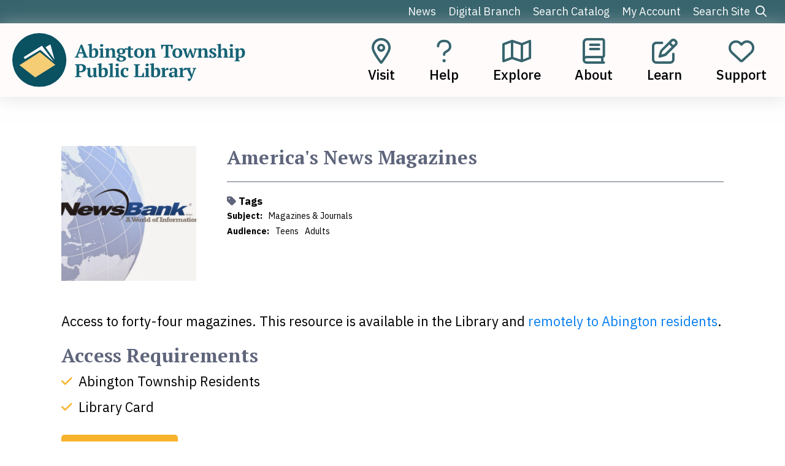

--- FILE ---
content_type: text/html; charset=UTF-8
request_url: https://www.abingtonfreelibrary.org/resource/americas-news-magazines
body_size: 24890
content:
<!DOCTYPE html>
<html lang="en" dir="ltr">
  <head>
    <meta charset="utf-8" />
<meta name="Generator" content="Drupal 9 (https://www.drupal.org)" />
<meta name="MobileOptimized" content="width" />
<meta name="HandheldFriendly" content="true" />
<meta name="viewport" content="width=device-width, initial-scale=1.0" />
<link rel="icon" href="/sites/default/files/favicon.ico" type="image/vnd.microsoft.icon" />
<link rel="canonical" href="https://www.abingtonfreelibrary.org/resource/americas-news-magazines" />
<link rel="shortlink" href="https://www.abingtonfreelibrary.org/node/43" />

    <title>America&#039;s News Magazines | Abington Township Public Library</title>
    <link rel="stylesheet" media="all" href="/sites/default/files/css/css_m-b92WBb6ug_J1iK4Ef08yLhKypda75CSC_dgIllljU.css" />
<link rel="stylesheet" media="all" href="/sites/default/files/css/css_kHZc2gyytlzpyfdPKd4eoxPWHsUXSMiPnvPtswZbDaw.css" />

    
    <script src="https://powerlibrarychat.libanswers.com/load_chat.php?hash=b0e9b4470edc3e8d87b11e7705c3f63eb6968b5c93b17bedceab5d8798fe7cd9"></script>
    <script src="/themes/custom/abtl/js/iframeResizer.min.js?v=1.x"></script>
    <!-- Google tag (gtag.js) -->
<script async src="https://www.googletagmanager.com/gtag/js?id=G-PD3GDLR9TS"></script>
<script>
  window.dataLayer = window.dataLayer || [];
  function gtag(){dataLayer.push(arguments);}
  gtag('js', new Date());
  gtag('config', 'G-PD3GDLR9TS');
</script>
  </head>
  <body class="page-node-43 not-front-page layout-no-sidebars path-node page-node-type-resource">
  <a name="page-top" id="page-top"></a>
        <a href="#main-content" class="visually-hidden focusable skip-link">
      Skip to main content
    </a>
    
      <div class="dialog-off-canvas-main-canvas" data-off-canvas-main-canvas>
    <div class="layout-container">

  <div class="top-banner">
      <div class="region region-top-banner">
    <nav role="navigation" aria-labelledby="block-menu-block-eyebrow-menu-menu" class="eyebrow-nav hnav" id="block-menu-block-eyebrow-menu">
            
  <h2 class="visually-hidden" id="block-menu-block-eyebrow-menu-menu">Eyebrow Menu</h2>
  

        
              <ul class="menu">
                    <li class="menu-item">
        <a href="/hot-topics" data-drupal-link-system-path="node/2">News</a>
              </li>
                <li class="menu-item">
        <a href="/digital-branch" data-drupal-link-system-path="node/120">Digital Branch</a>
              </li>
                <li class="menu-item">
        <a href="https://abington.library.mclinc.org/">Search Catalog</a>
              </li>
                <li class="menu-item">
        <a href="https://abington.library.mclinc.org/?openAccount=checkouts">My Account</a>
              </li>
                <li class="menu-item">
        <a href="/search/node" class="search-link" data-drupal-link-system-path="search/node">Search Site <i class="fa-regular fa-magnifying-glass"></i></a>
              </li>
        </ul>
  


  </nav>

  </div>

  </div>

  <header role="banner">
      <div class="region region-header">
    <div class="main-logo block block-logo block-block-content block-block-content113cd57b-5ae7-48e8-b333-69fa025f4ede" id="block-block-content-113cd57b-5ae7-48e8-b333-69fa025f4ede">
  
  <div class="block-inner">  
                  <a href="/" class="logo">  <img src="/sites/default/files/2023-05/abtl-logo.svg" alt="abtl logo" loading="eager" />

</a>
            </div>
</div>
<nav role="navigation" aria-labelledby="block-menu-block-main-menu" class="main-nav" id="block-menu-block-main">
            
  <h2 class="visually-hidden" id="block-menu-block-main-menu">Main navigation</h2>
  

        
              <ul class="menu">
                    <li class="menu-item menu-item--expanded">
        <span class="visit">Visit</span>
                                <ul class="menu">
                    <li class="menu-item">
        <a href="/hours-and-locations" data-drupal-link-system-path="node/25">Hours & Locations</a>
              </li>
                <li class="menu-item">
        <a href="/get-library-card" data-drupal-link-system-path="node/112">Get a Library Card</a>
              </li>
                <li class="menu-item">
        <a href="/borrowing" data-drupal-link-system-path="node/114">Borrowing</a>
              </li>
                <li class="menu-item">
        <a href="/interlibrary-loan" data-drupal-link-system-path="node/113">Interlibrary Loan</a>
              </li>
        </ul>
  
              </li>
                <li class="menu-item menu-item--expanded">
        <span class="help">Help</span>
                                <ul class="menu">
                    <li class="menu-item">
        <a href="/frequently-asked-questions" data-drupal-link-system-path="node/110">FAQ</a>
              </li>
                <li class="menu-item">
        <a href="/wireless-printing-instructions" data-drupal-link-system-path="node/157">Wireless Printing</a>
              </li>
                <li class="menu-item">
        <a href="/contact-us" data-drupal-link-system-path="node/111">Contact Us</a>
              </li>
        </ul>
  
              </li>
                <li class="menu-item menu-item--expanded">
        <span class="explore">Explore</span>
                                <ul class="menu">
                    <li class="menu-item">
        <a href="https://abington.library.mclinc.org/">Catalog</a>
              </li>
                <li class="menu-item">
        <a href="/calendar-0" data-drupal-link-system-path="node/30">Events</a>
              </li>
                <li class="menu-item">
        <a href="/e-resources" data-drupal-link-system-path="e-resources">E-Resources</a>
              </li>
                <li class="menu-item">
        <a href="/digital-branch" data-drupal-link-system-path="node/120">Digital Branch</a>
              </li>
                <li class="menu-item">
        <a href="/library-things" data-drupal-link-system-path="node/126">Library of Things</a>
              </li>
                <li class="menu-item">
        <a href="/children" data-drupal-link-system-path="node/127">Children</a>
              </li>
                <li class="menu-item">
        <a href="/teens" data-drupal-link-system-path="node/128">Teens</a>
              </li>
                <li class="menu-item">
        <a href="/adults" data-drupal-link-system-path="node/129">Adults</a>
              </li>
                <li class="menu-item">
        <a href="/adult-literacy-program" data-drupal-link-system-path="node/130">Adult Literacy Program</a>
              </li>
                <li class="menu-item">
        <a href="/take-and-makes" data-drupal-link-system-path="node/134">Take and Makes</a>
              </li>
                <li class="menu-item">
        <a href="/summer-reading" data-drupal-link-system-path="node/133">Summer Reading</a>
              </li>
        </ul>
  
              </li>
                <li class="menu-item menu-item--expanded">
        <span target="_blank" class="about">About</span>
                                <ul class="menu">
                    <li class="menu-item">
        <a href="/about-us" data-drupal-link-system-path="node/136">About Us</a>
              </li>
                <li class="menu-item">
        <a href="/employment" data-drupal-link-system-path="node/137">Employment</a>
              </li>
                <li class="menu-item">
        <a href="/hot-topics" data-drupal-link-system-path="node/2">Library News</a>
              </li>
                <li class="menu-item">
        <a href="/newsletters" data-drupal-link-system-path="node/108">Newsletters</a>
              </li>
        </ul>
  
              </li>
                <li class="menu-item menu-item--expanded">
        <span class="learn">Learn</span>
                                <ul class="menu">
                    <li class="menu-item">
        <a href="/calendar-0" data-drupal-link-system-path="node/30">Events</a>
              </li>
                <li class="menu-item">
        <a href="/author-speaker-series" data-drupal-link-system-path="node/138">Author Speaker Series</a>
              </li>
                <li class="menu-item">
        <a href="/book-clubs-library" data-drupal-link-system-path="node/139">Book Clubs</a>
              </li>
                <li class="menu-item">
        <a href="/how-videos" data-drupal-link-system-path="node/141">How To Videos</a>
              </li>
                <li class="menu-item">
        <a href="/tech-learning" data-drupal-link-system-path="node/140">Tech Learning</a>
              </li>
        </ul>
  
              </li>
                <li class="menu-item menu-item--expanded">
        <span class="support">Support</span>
                                <ul class="menu">
                    <li class="menu-item">
        <a href="/donate" data-drupal-link-system-path="node/34">Donate</a>
              </li>
                <li class="menu-item">
        <a href="/friends-library" data-drupal-link-system-path="node/119">Friends of the Library</a>
              </li>
                <li class="menu-item">
        <a href="/bookcellar" data-drupal-link-system-path="node/124">BookCellar</a>
              </li>
                <li class="menu-item">
        <a href="/volunteer" data-drupal-link-system-path="node/125">Volunteer</a>
              </li>
        </ul>
  
              </li>
        </ul>
  


  </nav>
<div class="mobile-trigger-block block block-block-content block-block-contentb53982e4-692e-4924-bbc6-c60dc1b9036c" id="block-block-content-b53982e4-692e-4924-bbc6-c60dc1b9036c">
  <div class="block-inner">  
  
    
          
            <div class="field field--name-body field--type-text-with-summary field--label-hidden field__item"><a href="#" class="mobile-trigger"><span class="element-invisible">Menu</span><span class="fa fa-bars"></span></a></div>
      
      </div>
</div>

  </div>

  </header>

  
  
  
    <div class="region region-highlighted">
    <div data-drupal-messages-fallback class="hidden"></div>

  </div>

  <main role="main">
    <a id="main-content" tabindex="-1"></a>            
        <div class="layout-content">
        <div class="region region-content">
    <div id="block-abtl-content" class="block block-system block-system-main-block">
  <div class="block-inner">  
  
    
          <div data-history-node-id="43" role="article" class="page-wrap node node--type-resource node--promoted node--view-mode-full">
  <div class="page-cols one">
      <div class="page-title-header header-cols">
              <div class="image">  <img src="/sites/default/files/styles/square/public/2023-07/newsbank-900x900.jpg?h=f0d95172&amp;itok=L13RYHCu" width="500" height="500" alt="NewsBank logo for America&#039;s News Magazines" loading="eager" />


</div>
              <div class="text">
          <h1>America&#039;s News Magazines</h1>
                    <div class="tags">
          <strong><i class="fa-solid fa-tag"></i> Tags</strong>
                            <ul class="tag-list">
                  <li><strong>Subject:</strong></li>
                                <li>Magazines  &amp; Journals</li>
                                </ul>
                                        <ul class="tag-list">
                <li><strong>Audience:</strong></li>
                                <li>Teens</li>
                                <li>Adults</li>
                                </ul>
                      </div>        
                  
        </div>
      </div>
      <div class="copy">
        <p>Access to forty-four magazines. This resource is available in the Library and <a href="http://infoweb.newsbank.com/signin/AbingtonFreeLibrary" target="_blank">remotely to Abington residents</a>.</p>
                  <div class="content-meta">
                                <div class="item access-requirements">
              <h2>Access Requirements</h2>
              <ul class="bullets-checkmark">
  <li>Abington Township Residents</li>
  <li>Library Card</li>
</ul>
            </div>
                                <div class="item resource-link">
              <a href="https://infoweb.newsbank.com/apps/news/user/librarycard/http://infoweb.newsbank.com/signin/AbingtonFreeLibrary?destination=browse-multi%3Fp%3DNewsBank%26t%3Dmodule%3AAMNP%21America%2527s%2BNews%2BMagazines">Visit E-resource</a>
            </div>
                    </div>
              </div>
  </div>
</div>



      </div>
</div>

  </div>

    </div>
    
    
  </main>

      <footer role="contentinfo">
                  <div class="region region-footer">
    <div class="back-to-top block block-block-content block-block-content7e2e64bd-1200-48b1-920a-f986c7421a6e" id="block-block-content-7e2e64bd-1200-48b1-920a-f986c7421a6e">
  <div class="block-inner">  
  
    
          
            <div class="field field--name-body field--type-text-with-summary field--label-hidden field__item"><a href="#page-top" class="back-to-top-link"><span class="element-invisible">Back to top</span><span class="fa fa-arrow-up"></span></a></div>
      
      </div>
</div>
<div class="footer-logo block block-block-content block-block-content7663e6bc-f816-4c88-911e-9e3ec48ff8c0" id="block-block-content-7663e6bc-f816-4c88-911e-9e3ec48ff8c0">
  <div class="block-inner">  
  
    
          
            <div class="field field--name-body field--type-text-with-summary field--label-hidden field__item"><p><a href="/home">Abington Township Public Library</a></p></div>
      
      </div>
</div>
<div class="footer-icons block block-social-media-icons block-block-content block-block-contentc7fb4dce-dcea-4130-8767-c85ecef4f815" id="block-block-content-c7fb4dce-dcea-4130-8767-c85ecef4f815">
  
  
  <div class="block-inner">  
            <a href="https://www.facebook.com/AbingtonLibrary/">
	<span class="element-invisible">Facebook</span>
	<i class="fa-brands fa-facebook-square"></i>
</a>
  <a href="https://www.instagram.com/abingtonlibrary/?hl=en">
	<span class="element-invisible">Instagram</span>
	<i class="fa-brands fa-instagram"></i>
</a>
  <a href="https://www.youtube.com/user/AbingtonLibrary">
	<span class="element-invisible">Youtube</span>
	<i class="fa-brands fa-youtube-square"></i>
</a>
  <a href="https://www.tiktok.com/place/Abington-Free-Library-20442395121034003">
	<span class="element-invisible">TikTok</span>
	<i class="fa-brands fa-tiktok"></i>
</a>

      </div>
</div>

  </div>

                        <div class="region region-footer-bottom">
    <nav role="navigation" aria-labelledby="block-menu-block-footer-menu" class="hnav footer-menu" id="block-menu-block-footer">
            
  <h2 class="visually-hidden" id="block-menu-block-footer-menu">Footer</h2>
  

        
              <ul class="menu">
                    <li class="menu-item">
        <a href="https://www.abingtonpa.gov/">Abington Township</a>
              </li>
                <li class="menu-item">
        <a href="/get-library-card" data-drupal-link-system-path="node/112">Get a Library Card</a>
              </li>
                <li class="menu-item">
        <a href="/contact-us" data-drupal-link-system-path="node/111">Contact Us</a>
              </li>
                <li class="menu-item">
        <a href="/hours-and-locations" data-drupal-link-system-path="node/25">Hours and Locations</a>
              </li>
                <li class="menu-item">
        <a href="/newsletters" data-drupal-link-system-path="node/108">Newsletter</a>
              </li>
                <li class="menu-item">
        <a href="/sitemap" data-drupal-link-system-path="node/210">Sitemap</a>
              </li>
        </ul>
  


  </nav>
<div class="footer-copyright block block-block-content block-block-contentdae018d3-c78c-470a-ae2d-258d4987f782" id="block-block-content-dae018d3-c78c-470a-ae2d-258d4987f782">
  <div class="block-inner">  
  
    
          
            <div class="field field--name-body field--type-text-with-summary field--label-hidden field__item"><a href="https://www.abingtonpa.gov/"><img src="/sites/default/files/inline-images/Abington-Township-Seal-2.png" data-entity-uuid="7c4f1e42-0d94-427c-a813-0aeb4832f1da" data-entity-type="file" alt="Seal of Abington Township" width="9.96%" class="align-center" height="1125" loading="lazy" /></a><p> © 2025 Copyright Abington Township Public Library</p></div>
      
      </div>
</div>
<div id="block-chatwidget" class="block block-block-content block-block-content9212afb3-9439-406e-93e3-3b14502dc913">
  <div class="block-inner">  
  
    
          
            <div class="field field--name-body field--type-text-with-summary field--label-hidden field__item"><div id="libchat_b0e9b4470edc3e8d87b11e7705c3f63eb6968b5c93b17bedceab5d8798fe7cd9"></div></div>
      
      </div>
</div>

  </div>

          </footer>
     

  <div class="mobile-menu-panel">
      <div class="region region-mobile-menu">
    <nav role="navigation" aria-labelledby="block-menu-block-eyebrow-menu--2-menu" class="vnav eyebrow-nav-mobile" id="block-menu-block-eyebrow-menu--2">
            
  <h2 class="visually-hidden" id="block-menu-block-eyebrow-menu--2-menu">Eyebrow Menu</h2>
  

        
              <ul class="menu">
                    <li class="menu-item">
        <a href="/hot-topics" data-drupal-link-system-path="node/2">News</a>
              </li>
                <li class="menu-item">
        <a href="/digital-branch" data-drupal-link-system-path="node/120">Digital Branch</a>
              </li>
                <li class="menu-item">
        <a href="https://abington.library.mclinc.org/">Search Catalog</a>
              </li>
                <li class="menu-item">
        <a href="https://abington.library.mclinc.org/?openAccount=checkouts">My Account</a>
              </li>
                <li class="menu-item">
        <a href="/search/node" class="search-link" data-drupal-link-system-path="search/node">Search Site <i class="fa-regular fa-magnifying-glass"></i></a>
              </li>
        </ul>
  


  </nav>
<nav role="navigation" aria-labelledby="block-menu-block-main--2-menu" class="vnav main-nav-mobile" id="block-menu-block-main--2">
            
  <h2 class="visually-hidden" id="block-menu-block-main--2-menu">Main navigation</h2>
  

        
              <ul class="menu">
                    <li class="menu-item menu-item--expanded">
        <span class="visit">Visit</span>
                                <ul class="menu">
                    <li class="menu-item">
        <a href="/hours-and-locations" data-drupal-link-system-path="node/25">Hours & Locations</a>
              </li>
                <li class="menu-item">
        <a href="/get-library-card" data-drupal-link-system-path="node/112">Get a Library Card</a>
              </li>
                <li class="menu-item">
        <a href="/borrowing" data-drupal-link-system-path="node/114">Borrowing</a>
              </li>
                <li class="menu-item">
        <a href="/interlibrary-loan" data-drupal-link-system-path="node/113">Interlibrary Loan</a>
              </li>
        </ul>
  
              </li>
                <li class="menu-item menu-item--expanded">
        <span class="help">Help</span>
                                <ul class="menu">
                    <li class="menu-item">
        <a href="/frequently-asked-questions" data-drupal-link-system-path="node/110">FAQ</a>
              </li>
                <li class="menu-item">
        <a href="/wireless-printing-instructions" data-drupal-link-system-path="node/157">Wireless Printing</a>
              </li>
                <li class="menu-item">
        <a href="/contact-us" data-drupal-link-system-path="node/111">Contact Us</a>
              </li>
        </ul>
  
              </li>
                <li class="menu-item menu-item--expanded">
        <span class="explore">Explore</span>
                                <ul class="menu">
                    <li class="menu-item">
        <a href="https://abington.library.mclinc.org/">Catalog</a>
              </li>
                <li class="menu-item">
        <a href="/calendar-0" data-drupal-link-system-path="node/30">Events</a>
              </li>
                <li class="menu-item">
        <a href="/e-resources" data-drupal-link-system-path="e-resources">E-Resources</a>
              </li>
                <li class="menu-item">
        <a href="/digital-branch" data-drupal-link-system-path="node/120">Digital Branch</a>
              </li>
                <li class="menu-item">
        <a href="/library-things" data-drupal-link-system-path="node/126">Library of Things</a>
              </li>
                <li class="menu-item">
        <a href="/children" data-drupal-link-system-path="node/127">Children</a>
              </li>
                <li class="menu-item">
        <a href="/teens" data-drupal-link-system-path="node/128">Teens</a>
              </li>
                <li class="menu-item">
        <a href="/adults" data-drupal-link-system-path="node/129">Adults</a>
              </li>
                <li class="menu-item">
        <a href="/adult-literacy-program" data-drupal-link-system-path="node/130">Adult Literacy Program</a>
              </li>
                <li class="menu-item">
        <a href="/take-and-makes" data-drupal-link-system-path="node/134">Take and Makes</a>
              </li>
                <li class="menu-item">
        <a href="/summer-reading" data-drupal-link-system-path="node/133">Summer Reading</a>
              </li>
        </ul>
  
              </li>
                <li class="menu-item menu-item--expanded">
        <span target="_blank" class="about">About</span>
                                <ul class="menu">
                    <li class="menu-item">
        <a href="/about-us" data-drupal-link-system-path="node/136">About Us</a>
              </li>
                <li class="menu-item">
        <a href="/employment" data-drupal-link-system-path="node/137">Employment</a>
              </li>
                <li class="menu-item">
        <a href="/hot-topics" data-drupal-link-system-path="node/2">Library News</a>
              </li>
                <li class="menu-item">
        <a href="/newsletters" data-drupal-link-system-path="node/108">Newsletters</a>
              </li>
        </ul>
  
              </li>
                <li class="menu-item menu-item--expanded">
        <span class="learn">Learn</span>
                                <ul class="menu">
                    <li class="menu-item">
        <a href="/calendar-0" data-drupal-link-system-path="node/30">Events</a>
              </li>
                <li class="menu-item">
        <a href="/author-speaker-series" data-drupal-link-system-path="node/138">Author Speaker Series</a>
              </li>
                <li class="menu-item">
        <a href="/book-clubs-library" data-drupal-link-system-path="node/139">Book Clubs</a>
              </li>
                <li class="menu-item">
        <a href="/how-videos" data-drupal-link-system-path="node/141">How To Videos</a>
              </li>
                <li class="menu-item">
        <a href="/tech-learning" data-drupal-link-system-path="node/140">Tech Learning</a>
              </li>
        </ul>
  
              </li>
                <li class="menu-item menu-item--expanded">
        <span class="support">Support</span>
                                <ul class="menu">
                    <li class="menu-item">
        <a href="/donate" data-drupal-link-system-path="node/34">Donate</a>
              </li>
                <li class="menu-item">
        <a href="/friends-library" data-drupal-link-system-path="node/119">Friends of the Library</a>
              </li>
                <li class="menu-item">
        <a href="/bookcellar" data-drupal-link-system-path="node/124">BookCellar</a>
              </li>
                <li class="menu-item">
        <a href="/volunteer" data-drupal-link-system-path="node/125">Volunteer</a>
              </li>
        </ul>
  
              </li>
        </ul>
  


  </nav>

  </div>

  </div>

</div>
  </div>

       
    <script type="application/json" data-drupal-selector="drupal-settings-json">{"path":{"baseUrl":"\/","scriptPath":null,"pathPrefix":"","currentPath":"node\/43","currentPathIsAdmin":false,"isFront":false,"currentLanguage":"en"},"pluralDelimiter":"\u0003","suppressDeprecationErrors":true,"ajaxPageState":{"libraries":"abtl\/global-scripts,abtl\/global-styling,paragraphs\/drupal.paragraphs.unpublished,system\/base","theme":"abtl","theme_token":null},"ajaxTrustedUrl":[],"user":{"uid":0,"permissionsHash":"c958895cdb1f6c3d7df8b97e594484ed589a1753b782ef73c57886ca76eb366d"}}</script>
<script src="/sites/default/files/js/js_Fi2Grt2HC97vyWMp2XYFzN_5at9B7No5y0ydIhE4o7s.js"></script>

    <script src="https://kit.fontawesome.com/b869865b87.js" crossorigin="anonymous"></script>
  </body>
</html>


--- FILE ---
content_type: text/css
request_url: https://www.abingtonfreelibrary.org/sites/default/files/css/css_kHZc2gyytlzpyfdPKd4eoxPWHsUXSMiPnvPtswZbDaw.css
body_size: 109133
content:
@import url("https://fonts.googleapis.com/css2?family=IBM+Plex+Sans:ital,wght@0,100;0,200;0,300;0,400;0,500;0,600;0,700;1,100;1,200;1,300;1,400;1,500;1,600;1,700&family=PT+Serif:ital,wght@0,400;0,700;1,400;1,700&display=swap");@keyframes plyr-progress{to{background-position:25px 0}}@keyframes plyr-popup{0%{opacity:.5;transform:translateY(10px)}to{opacity:1;transform:translateY(0)}}@keyframes plyr-fade-in{from{opacity:0}to{opacity:1}}.plyr{-moz-osx-font-smoothing:auto;-webkit-font-smoothing:subpixel-antialiased;direction:ltr;font-family:Avenir,"Avenir Next","Helvetica Neue","Segoe UI",Helvetica,Arial,sans-serif;font-variant-numeric:tabular-nums;font-weight:500;line-height:1.7;max-width:100%;min-width:200px;position:relative;text-shadow:none;transition:box-shadow .3s ease}.plyr audio,.plyr video{border-radius:inherit;height:auto;vertical-align:middle;width:100%}.plyr button{font:inherit;line-height:inherit;width:auto}.plyr:focus{outline:0}.plyr--full-ui{box-sizing:border-box}.plyr--full-ui *,.plyr--full-ui ::after,.plyr--full-ui ::before{box-sizing:inherit}.plyr--full-ui a,.plyr--full-ui button,.plyr--full-ui input,.plyr--full-ui label{touch-action:manipulation}.plyr__badge{background:#4a5764;border-radius:2px;color:#fff;font-size:9px;line-height:1;padding:3px 4px}.plyr--full-ui ::-webkit-media-text-track-container{display:none}.plyr__captions{animation:plyr-fade-in .3s ease;bottom:0;color:#fff;display:none;font-size:14px;left:0;padding:10px;position:absolute;text-align:center;transition:transform .4s ease-in-out;width:100%}.plyr__captions .plyr__caption{background:rgba(0,0,0,.8);border-radius:2px;-webkit-box-decoration-break:clone;box-decoration-break:clone;line-height:185%;padding:.2em .5em;white-space:pre-wrap}.plyr__captions .plyr__caption div{display:inline}.plyr__captions span:empty{display:none}@media (min-width:480px){.plyr__captions{font-size:16px;padding:20px}}@media (min-width:768px){.plyr__captions{font-size:18px}}.plyr--captions-active .plyr__captions{display:block}.plyr:not(.plyr--hide-controls) .plyr__controls:not(:empty)~.plyr__captions{transform:translateY(-40px)}.plyr__control{background:0 0;border:0;border-radius:3px;color:inherit;cursor:pointer;flex-shrink:0;overflow:visible;padding:7px;position:relative;transition:all .3s ease}.plyr__control svg{display:block;fill:currentColor;height:18px;pointer-events:none;width:18px}.plyr__control:focus{outline:0}.plyr__control.plyr__tab-focus{box-shadow:0 0 0 5px rgba(0,179,255,.5);outline:0}a.plyr__control{text-decoration:none}a.plyr__control::after,a.plyr__control::before{display:none}.plyr__control.plyr__control--pressed .icon--not-pressed,.plyr__control.plyr__control--pressed .label--not-pressed,.plyr__control:not(.plyr__control--pressed) .icon--pressed,.plyr__control:not(.plyr__control--pressed) .label--pressed{display:none}.plyr--audio .plyr__control.plyr__tab-focus,.plyr--audio .plyr__control:hover,.plyr--audio .plyr__control[aria-expanded=true]{background:#00b3ff;color:#fff}.plyr--video .plyr__control.plyr__tab-focus,.plyr--video .plyr__control:hover,.plyr--video .plyr__control[aria-expanded=true]{background:#00b3ff;color:#fff}.plyr__control--overlaid{background:rgba(0,179,255,.8);border:0;border-radius:100%;color:#fff;display:none;left:50%;padding:15px;position:absolute;top:50%;transform:translate(-50%,-50%);z-index:2}.plyr__control--overlaid svg{left:2px;position:relative}.plyr__control--overlaid:focus,.plyr__control--overlaid:hover{background:#00b3ff}.plyr--playing .plyr__control--overlaid{opacity:0;visibility:hidden}.plyr--full-ui.plyr--video .plyr__control--overlaid{display:block}.plyr--full-ui ::-webkit-media-controls{display:none}.plyr__controls{align-items:center;display:flex;justify-content:flex-end;text-align:center}.plyr__controls .plyr__progress__container{flex:1;min-width:0}.plyr__controls .plyr__controls__item{margin-left:2.5px}.plyr__controls .plyr__controls__item:first-child{margin-left:0;margin-right:auto}.plyr__controls .plyr__controls__item.plyr__progress__container{padding-left:2.5px}.plyr__controls .plyr__controls__item.plyr__time{padding:0 5px}.plyr__controls .plyr__controls__item.plyr__progress__container:first-child,.plyr__controls .plyr__controls__item.plyr__time+.plyr__time,.plyr__controls .plyr__controls__item.plyr__time:first-child{padding-left:0}.plyr__controls .plyr__controls__item.plyr__volume{padding-right:5px}.plyr__controls .plyr__controls__item.plyr__volume:first-child{padding-right:0}.plyr__controls:empty{display:none}.plyr--audio .plyr__controls{background:#fff;border-radius:inherit;color:#4a5764;padding:10px}.plyr--video .plyr__controls{background:linear-gradient(rgba(0,0,0,0),rgba(0,0,0,.7));border-bottom-left-radius:inherit;border-bottom-right-radius:inherit;bottom:0;color:#fff;left:0;padding:20px 5px 5px;position:absolute;right:0;transition:opacity .4s ease-in-out,transform .4s ease-in-out;z-index:3}@media (min-width:480px){.plyr--video .plyr__controls{padding:35px 10px 10px}}.plyr--video.plyr--hide-controls .plyr__controls{opacity:0;pointer-events:none;transform:translateY(100%)}.plyr [data-plyr=airplay],.plyr [data-plyr=captions],.plyr [data-plyr=fullscreen],.plyr [data-plyr=pip]{display:none}.plyr--airplay-supported [data-plyr=airplay],.plyr--captions-enabled [data-plyr=captions],.plyr--fullscreen-enabled [data-plyr=fullscreen],.plyr--pip-supported [data-plyr=pip]{display:inline-block}.plyr__menu{display:flex;position:relative}.plyr__menu .plyr__control svg{transition:transform .3s ease}.plyr__menu .plyr__control[aria-expanded=true] svg{transform:rotate(90deg)}.plyr__menu .plyr__control[aria-expanded=true] .plyr__tooltip{display:none}.plyr__menu__container{animation:plyr-popup .2s ease;background:rgba(255,255,255,.9);border-radius:4px;bottom:100%;box-shadow:0 1px 2px rgba(0,0,0,.15);color:#4a5764;font-size:16px;margin-bottom:10px;position:absolute;right:-3px;text-align:left;white-space:nowrap;z-index:3}.plyr__menu__container>div{overflow:hidden;transition:height .35s cubic-bezier(.4,0,.2,1),width .35s cubic-bezier(.4,0,.2,1)}.plyr__menu__container::after{border:4px solid transparent;border-top-color:rgba(255,255,255,.9);content:'';height:0;position:absolute;right:15px;top:100%;width:0}.plyr__menu__container [role=menu]{padding:7px}.plyr__menu__container [role=menuitem],.plyr__menu__container [role=menuitemradio]{margin-top:2px}.plyr__menu__container [role=menuitem]:first-child,.plyr__menu__container [role=menuitemradio]:first-child{margin-top:0}.plyr__menu__container .plyr__control{align-items:center;color:#4a5764;display:flex;font-size:14px;padding:4px 11px;-webkit-user-select:none;-moz-user-select:none;-ms-user-select:none;user-select:none;width:100%}.plyr__menu__container .plyr__control>span{align-items:inherit;display:flex;width:100%}.plyr__menu__container .plyr__control::after{border:4px solid transparent;content:'';position:absolute;top:50%;transform:translateY(-50%)}.plyr__menu__container .plyr__control--forward{padding-right:28px}.plyr__menu__container .plyr__control--forward::after{border-left-color:rgba(74,87,100,.8);right:5px}.plyr__menu__container .plyr__control--forward.plyr__tab-focus::after,.plyr__menu__container .plyr__control--forward:hover::after{border-left-color:currentColor}.plyr__menu__container .plyr__control--back{font-weight:500;margin:7px;margin-bottom:3px;padding-left:28px;position:relative;width:calc(100% - 14px)}.plyr__menu__container .plyr__control--back::after{border-right-color:rgba(74,87,100,.8);left:7px}.plyr__menu__container .plyr__control--back::before{background:#c1c9d1;box-shadow:0 1px 0 #fff;content:'';height:1px;left:0;margin-top:4px;overflow:hidden;position:absolute;right:0;top:100%}.plyr__menu__container .plyr__control--back.plyr__tab-focus::after,.plyr__menu__container .plyr__control--back:hover::after{border-right-color:currentColor}.plyr__menu__container .plyr__control[role=menuitemradio]{padding-left:7px}.plyr__menu__container .plyr__control[role=menuitemradio]::after,.plyr__menu__container .plyr__control[role=menuitemradio]::before{border-radius:100%}.plyr__menu__container .plyr__control[role=menuitemradio]::before{background:rgba(0,0,0,.1);content:'';display:block;flex-shrink:0;height:16px;margin-right:10px;transition:all .3s ease;width:16px}.plyr__menu__container .plyr__control[role=menuitemradio]::after{background:#fff;border:0;height:6px;left:12px;opacity:0;top:50%;transform:translateY(-50%) scale(0);transition:transform .3s ease,opacity .3s ease;width:6px}.plyr__menu__container .plyr__control[role=menuitemradio][aria-checked=true]::before{background:#00b3ff}.plyr__menu__container .plyr__control[role=menuitemradio][aria-checked=true]::after{opacity:1;transform:translateY(-50%) scale(1)}.plyr__menu__container .plyr__control[role=menuitemradio].plyr__tab-focus::before,.plyr__menu__container .plyr__control[role=menuitemradio]:hover::before{background:rgba(0,0,0,.1)}.plyr__menu__container .plyr__menu__value{align-items:center;display:flex;margin-left:auto;margin-right:-5px;overflow:hidden;padding-left:25px;pointer-events:none}.plyr--full-ui input[type=range]{-webkit-appearance:none;background:0 0;border:0;border-radius:26px;color:#00b3ff;display:block;height:19px;margin:0;padding:0;transition:box-shadow .3s ease;width:100%}.plyr--full-ui input[type=range]::-webkit-slider-runnable-track{background:0 0;border:0;border-radius:2.5px;height:5px;transition:box-shadow .3s ease;-webkit-user-select:none;user-select:none;background-image:linear-gradient(to right,currentColor var(--value,0),transparent var(--value,0))}.plyr--full-ui input[type=range]::-webkit-slider-thumb{background:#fff;border:0;border-radius:100%;box-shadow:0 1px 1px rgba(0,0,0,.15),0 0 0 1px rgba(35,41,47,.2);height:13px;position:relative;transition:all .2s ease;width:13px;-webkit-appearance:none;margin-top:-4px}.plyr--full-ui input[type=range]::-moz-range-track{background:0 0;border:0;border-radius:2.5px;height:5px;transition:box-shadow .3s ease;-moz-user-select:none;user-select:none}.plyr--full-ui input[type=range]::-moz-range-thumb{background:#fff;border:0;border-radius:100%;box-shadow:0 1px 1px rgba(0,0,0,.15),0 0 0 1px rgba(35,41,47,.2);height:13px;position:relative;transition:all .2s ease;width:13px}.plyr--full-ui input[type=range]::-moz-range-progress{background:currentColor;border-radius:2.5px;height:5px}.plyr--full-ui input[type=range]::-ms-track{background:0 0;border:0;border-radius:2.5px;height:5px;transition:box-shadow .3s ease;-ms-user-select:none;user-select:none;color:transparent}.plyr--full-ui input[type=range]::-ms-fill-upper{background:0 0;border:0;border-radius:2.5px;height:5px;transition:box-shadow .3s ease;-ms-user-select:none;user-select:none}.plyr--full-ui input[type=range]::-ms-fill-lower{background:0 0;border:0;border-radius:2.5px;height:5px;transition:box-shadow .3s ease;-ms-user-select:none;user-select:none;background:currentColor}.plyr--full-ui input[type=range]::-ms-thumb{background:#fff;border:0;border-radius:100%;box-shadow:0 1px 1px rgba(0,0,0,.15),0 0 0 1px rgba(35,41,47,.2);height:13px;position:relative;transition:all .2s ease;width:13px;margin-top:0}.plyr--full-ui input[type=range]::-ms-tooltip{display:none}.plyr--full-ui input[type=range]:focus{outline:0}.plyr--full-ui input[type=range]::-moz-focus-outer{border:0}.plyr--full-ui input[type=range].plyr__tab-focus::-webkit-slider-runnable-track{box-shadow:0 0 0 5px rgba(0,179,255,.5);outline:0}.plyr--full-ui input[type=range].plyr__tab-focus::-moz-range-track{box-shadow:0 0 0 5px rgba(0,179,255,.5);outline:0}.plyr--full-ui input[type=range].plyr__tab-focus::-ms-track{box-shadow:0 0 0 5px rgba(0,179,255,.5);outline:0}.plyr--full-ui.plyr--video input[type=range]::-webkit-slider-runnable-track{background-color:rgba(255,255,255,.25)}.plyr--full-ui.plyr--video input[type=range]::-moz-range-track{background-color:rgba(255,255,255,.25)}.plyr--full-ui.plyr--video input[type=range]::-ms-track{background-color:rgba(255,255,255,.25)}.plyr--full-ui.plyr--video input[type=range]:active::-webkit-slider-thumb{box-shadow:0 1px 1px rgba(0,0,0,.15),0 0 0 1px rgba(35,41,47,.2),0 0 0 3px rgba(255,255,255,.5)}.plyr--full-ui.plyr--video input[type=range]:active::-moz-range-thumb{box-shadow:0 1px 1px rgba(0,0,0,.15),0 0 0 1px rgba(35,41,47,.2),0 0 0 3px rgba(255,255,255,.5)}.plyr--full-ui.plyr--video input[type=range]:active::-ms-thumb{box-shadow:0 1px 1px rgba(0,0,0,.15),0 0 0 1px rgba(35,41,47,.2),0 0 0 3px rgba(255,255,255,.5)}.plyr--full-ui.plyr--audio input[type=range]::-webkit-slider-runnable-track{background-color:rgba(193,201,209,.66)}.plyr--full-ui.plyr--audio input[type=range]::-moz-range-track{background-color:rgba(193,201,209,.66)}.plyr--full-ui.plyr--audio input[type=range]::-ms-track{background-color:rgba(193,201,209,.66)}.plyr--full-ui.plyr--audio input[type=range]:active::-webkit-slider-thumb{box-shadow:0 1px 1px rgba(0,0,0,.15),0 0 0 1px rgba(35,41,47,.2),0 0 0 3px rgba(0,0,0,.1)}.plyr--full-ui.plyr--audio input[type=range]:active::-moz-range-thumb{box-shadow:0 1px 1px rgba(0,0,0,.15),0 0 0 1px rgba(35,41,47,.2),0 0 0 3px rgba(0,0,0,.1)}.plyr--full-ui.plyr--audio input[type=range]:active::-ms-thumb{box-shadow:0 1px 1px rgba(0,0,0,.15),0 0 0 1px rgba(35,41,47,.2),0 0 0 3px rgba(0,0,0,.1)}.plyr__poster{background-color:#000;background-position:50% 50%;background-repeat:no-repeat;background-size:contain;height:100%;left:0;opacity:0;position:absolute;top:0;transition:opacity .2s ease;width:100%;z-index:1}.plyr--stopped.plyr__poster-enabled .plyr__poster{opacity:1}.plyr__time{font-size:14px}.plyr__time+.plyr__time::before{content:'\2044';margin-right:10px}@media (max-width:767px){.plyr__time+.plyr__time{display:none}}.plyr--video .plyr__time{text-shadow:0 1px 1px rgba(0,0,0,.15)}.plyr__tooltip{background:rgba(255,255,255,.9);border-radius:3px;bottom:100%;box-shadow:0 1px 2px rgba(0,0,0,.15);color:#4a5764;font-size:14px;font-weight:500;left:50%;line-height:1.3;margin-bottom:10px;opacity:0;padding:5px 7.5px;pointer-events:none;position:absolute;transform:translate(-50%,10px) scale(.8);transform-origin:50% 100%;transition:transform .2s .1s ease,opacity .2s .1s ease;white-space:nowrap;z-index:2}.plyr__tooltip::before{border-left:4px solid transparent;border-right:4px solid transparent;border-top:4px solid rgba(255,255,255,.9);bottom:-4px;content:'';height:0;left:50%;position:absolute;transform:translateX(-50%);width:0;z-index:2}.plyr .plyr__control.plyr__tab-focus .plyr__tooltip,.plyr .plyr__control:hover .plyr__tooltip,.plyr__tooltip--visible{opacity:1;transform:translate(-50%,0) scale(1)}.plyr .plyr__control:hover .plyr__tooltip{z-index:3}.plyr__controls>.plyr__control:first-child .plyr__tooltip,.plyr__controls>.plyr__control:first-child+.plyr__control .plyr__tooltip{left:0;transform:translate(0,10px) scale(.8);transform-origin:0 100%}.plyr__controls>.plyr__control:first-child .plyr__tooltip::before,.plyr__controls>.plyr__control:first-child+.plyr__control .plyr__tooltip::before{left:16px}.plyr__controls>.plyr__control:last-child .plyr__tooltip{left:auto;right:0;transform:translate(0,10px) scale(.8);transform-origin:100% 100%}.plyr__controls>.plyr__control:last-child .plyr__tooltip::before{left:auto;right:16px;transform:translateX(50%)}.plyr__controls>.plyr__control:first-child .plyr__tooltip--visible,.plyr__controls>.plyr__control:first-child+.plyr__control .plyr__tooltip--visible,.plyr__controls>.plyr__control:first-child+.plyr__control.plyr__tab-focus .plyr__tooltip,.plyr__controls>.plyr__control:first-child+.plyr__control:hover .plyr__tooltip,.plyr__controls>.plyr__control:first-child.plyr__tab-focus .plyr__tooltip,.plyr__controls>.plyr__control:first-child:hover .plyr__tooltip,.plyr__controls>.plyr__control:last-child .plyr__tooltip--visible,.plyr__controls>.plyr__control:last-child.plyr__tab-focus .plyr__tooltip,.plyr__controls>.plyr__control:last-child:hover .plyr__tooltip{transform:translate(0,0) scale(1)}.plyr--video{background:#000;overflow:hidden}.plyr--video.plyr--menu-open{overflow:visible}.plyr__video-wrapper{background:#000;border-radius:inherit;overflow:hidden;position:relative;z-index:0}.plyr__video-embed,.plyr__video-wrapper--fixed-ratio{height:0;padding-bottom:56.25%}.plyr__video-embed iframe,.plyr__video-wrapper--fixed-ratio video{border:0;height:100%;left:0;position:absolute;top:0;-webkit-user-select:none;-moz-user-select:none;-ms-user-select:none;user-select:none;width:100%}.plyr--full-ui .plyr__video-embed>.plyr__video-embed__container{padding-bottom:240%;position:relative;transform:translateY(-38.28125%)}.plyr__progress{left:6.5px;margin-right:13px;position:relative}.plyr__progress input[type=range],.plyr__progress__buffer{margin-left:-6.5px;margin-right:-6.5px;width:calc(100% + 13px)}.plyr__progress input[type=range]{position:relative;z-index:2}.plyr__progress .plyr__tooltip{font-size:14px;left:0}.plyr__progress__buffer{-webkit-appearance:none;background:0 0;border:0;border-radius:100px;height:5px;left:0;margin-top:-2.5px;padding:0;position:absolute;top:50%}.plyr__progress__buffer::-webkit-progress-bar{background:0 0}.plyr__progress__buffer::-webkit-progress-value{background:currentColor;border-radius:100px;min-width:5px;transition:width .2s ease}.plyr__progress__buffer::-moz-progress-bar{background:currentColor;border-radius:100px;min-width:5px;transition:width .2s ease}.plyr__progress__buffer::-ms-fill{border-radius:100px;transition:width .2s ease}.plyr--video .plyr__progress__buffer{box-shadow:0 1px 1px rgba(0,0,0,.15);color:rgba(255,255,255,.25)}.plyr--audio .plyr__progress__buffer{color:rgba(193,201,209,.66)}.plyr--loading .plyr__progress__buffer{animation:plyr-progress 1s linear infinite;background-image:linear-gradient(-45deg,rgba(35,41,47,.6) 25%,transparent 25%,transparent 50%,rgba(35,41,47,.6) 50%,rgba(35,41,47,.6) 75%,transparent 75%,transparent);background-repeat:repeat-x;background-size:25px 25px;color:transparent}.plyr--video.plyr--loading .plyr__progress__buffer{background-color:rgba(255,255,255,.25)}.plyr--audio.plyr--loading .plyr__progress__buffer{background-color:rgba(193,201,209,.66)}.plyr__volume{align-items:center;display:flex;flex:1;position:relative}.plyr__volume input[type=range]{margin-left:5px;position:relative;z-index:2}@media (min-width:480px){.plyr__volume{max-width:90px}}@media (min-width:768px){.plyr__volume{max-width:110px}}.plyr--is-ios .plyr__volume{display:none!important}.plyr--is-ios.plyr--vimeo [data-plyr=mute]{display:none!important}.plyr:-webkit-full-screen{background:#000;border-radius:0!important;height:100%;margin:0;width:100%}.plyr:-ms-fullscreen{background:#000;border-radius:0!important;height:100%;margin:0;width:100%}.plyr:fullscreen{background:#000;border-radius:0!important;height:100%;margin:0;width:100%}.plyr:-webkit-full-screen video{height:100%}.plyr:-ms-fullscreen video{height:100%}.plyr:fullscreen video{height:100%}.plyr:-webkit-full-screen .plyr__video-wrapper{height:100%;position:static}.plyr:-ms-fullscreen .plyr__video-wrapper{height:100%;position:static}.plyr:fullscreen .plyr__video-wrapper{height:100%;position:static}.plyr:-webkit-full-screen.plyr--vimeo .plyr__video-wrapper{height:0;position:relative;top:50%;transform:translateY(-50%)}.plyr:-ms-fullscreen.plyr--vimeo .plyr__video-wrapper{height:0;position:relative;top:50%;transform:translateY(-50%)}.plyr:fullscreen.plyr--vimeo .plyr__video-wrapper{height:0;position:relative;top:50%;transform:translateY(-50%)}.plyr:-webkit-full-screen .plyr__control .icon--exit-fullscreen{display:block}.plyr:-ms-fullscreen .plyr__control .icon--exit-fullscreen{display:block}.plyr:fullscreen .plyr__control .icon--exit-fullscreen{display:block}.plyr:-webkit-full-screen .plyr__control .icon--exit-fullscreen+svg{display:none}.plyr:-ms-fullscreen .plyr__control .icon--exit-fullscreen+svg{display:none}.plyr:fullscreen .plyr__control .icon--exit-fullscreen+svg{display:none}.plyr:-webkit-full-screen.plyr--hide-controls{cursor:none}.plyr:-ms-fullscreen.plyr--hide-controls{cursor:none}.plyr:fullscreen.plyr--hide-controls{cursor:none}@media (min-width:1024px){.plyr:-webkit-full-screen .plyr__captions{font-size:21px}.plyr:-ms-fullscreen .plyr__captions{font-size:21px}.plyr:fullscreen .plyr__captions{font-size:21px}}.plyr:-webkit-full-screen{background:#000;border-radius:0!important;height:100%;margin:0;width:100%}.plyr:-webkit-full-screen video{height:100%}.plyr:-webkit-full-screen .plyr__video-wrapper{height:100%;position:static}.plyr:-webkit-full-screen.plyr--vimeo .plyr__video-wrapper{height:0;position:relative;top:50%;transform:translateY(-50%)}.plyr:-webkit-full-screen .plyr__control .icon--exit-fullscreen{display:block}.plyr:-webkit-full-screen .plyr__control .icon--exit-fullscreen+svg{display:none}.plyr:-webkit-full-screen.plyr--hide-controls{cursor:none}@media (min-width:1024px){.plyr:-webkit-full-screen .plyr__captions{font-size:21px}}.plyr:-moz-full-screen{background:#000;border-radius:0!important;height:100%;margin:0;width:100%}.plyr:-moz-full-screen video{height:100%}.plyr:-moz-full-screen .plyr__video-wrapper{height:100%;position:static}.plyr:-moz-full-screen.plyr--vimeo .plyr__video-wrapper{height:0;position:relative;top:50%;transform:translateY(-50%)}.plyr:-moz-full-screen .plyr__control .icon--exit-fullscreen{display:block}.plyr:-moz-full-screen .plyr__control .icon--exit-fullscreen+svg{display:none}.plyr:-moz-full-screen.plyr--hide-controls{cursor:none}@media (min-width:1024px){.plyr:-moz-full-screen .plyr__captions{font-size:21px}}.plyr:-ms-fullscreen{background:#000;border-radius:0!important;height:100%;margin:0;width:100%}.plyr:-ms-fullscreen video{height:100%}.plyr:-ms-fullscreen .plyr__video-wrapper{height:100%;position:static}.plyr:-ms-fullscreen.plyr--vimeo .plyr__video-wrapper{height:0;position:relative;top:50%;transform:translateY(-50%)}.plyr:-ms-fullscreen .plyr__control .icon--exit-fullscreen{display:block}.plyr:-ms-fullscreen .plyr__control .icon--exit-fullscreen+svg{display:none}.plyr:-ms-fullscreen.plyr--hide-controls{cursor:none}@media (min-width:1024px){.plyr:-ms-fullscreen .plyr__captions{font-size:21px}}.plyr--fullscreen-fallback{background:#000;border-radius:0!important;height:100%;margin:0;width:100%;bottom:0;left:0;position:fixed;right:0;top:0;z-index:10000000}.plyr--fullscreen-fallback video{height:100%}.plyr--fullscreen-fallback .plyr__video-wrapper{height:100%;position:static}.plyr--fullscreen-fallback.plyr--vimeo .plyr__video-wrapper{height:0;position:relative;top:50%;transform:translateY(-50%)}.plyr--fullscreen-fallback .plyr__control .icon--exit-fullscreen{display:block}.plyr--fullscreen-fallback .plyr__control .icon--exit-fullscreen+svg{display:none}.plyr--fullscreen-fallback.plyr--hide-controls{cursor:none}@media (min-width:1024px){.plyr--fullscreen-fallback .plyr__captions{font-size:21px}}.plyr__ads{border-radius:inherit;bottom:0;cursor:pointer;left:0;overflow:hidden;position:absolute;right:0;top:0;z-index:-1}.plyr__ads>div,.plyr__ads>div iframe{height:100%;position:absolute;width:100%}.plyr__ads::after{background:rgba(35,41,47,.8);border-radius:2px;bottom:10px;color:#fff;content:attr(data-badge-text);font-size:11px;padding:2px 6px;pointer-events:none;position:absolute;right:10px;z-index:3}.plyr__ads::after:empty{display:none}.plyr__cues{background:currentColor;display:block;height:5px;left:0;margin:-2.5px 0 0;opacity:.8;position:absolute;top:50%;width:3px;z-index:3}.plyr__preview-thumb{background-color:rgba(255,255,255,.9);border-radius:3px;bottom:100%;box-shadow:0 1px 2px rgba(0,0,0,.15);margin-bottom:10px;opacity:0;padding:3px;pointer-events:none;position:absolute;transform:translate(0,10px) scale(.8);transform-origin:50% 100%;transition:transform .2s .1s ease,opacity .2s .1s ease;z-index:2}.plyr__preview-thumb--is-shown{opacity:1;transform:translate(0,0) scale(1)}.plyr__preview-thumb::before{border-left:4px solid transparent;border-right:4px solid transparent;border-top:4px solid rgba(255,255,255,.9);bottom:-4px;content:'';height:0;left:50%;position:absolute;transform:translateX(-50%);width:0;z-index:2}.plyr__preview-thumb__image-container{background:#c1c9d1;border-radius:2px;overflow:hidden;position:relative;z-index:0}.plyr__preview-thumb__image-container img{height:100%;left:0;max-height:none;max-width:none;position:absolute;top:0;width:100%}.plyr__preview-thumb__time-container{bottom:6px;left:0;position:absolute;right:0;white-space:nowrap;z-index:3}.plyr__preview-thumb__time-container span{background-color:rgba(0,0,0,.55);border-radius:2px;color:#fff;font-size:14px;padding:3px 6px}.plyr__preview-scrubbing{bottom:0;filter:blur(1px);height:100%;left:0;margin:auto;opacity:0;overflow:hidden;position:absolute;right:0;top:0;transition:opacity .3s ease;width:100%;z-index:1}.plyr__preview-scrubbing--is-shown{opacity:1}.plyr__preview-scrubbing img{height:100%;left:0;max-height:none;max-width:none;object-fit:contain;position:absolute;top:0;width:100%}.plyr--no-transition{transition:none!important}.plyr__sr-only{clip:rect(1px,1px,1px,1px);overflow:hidden;border:0!important;height:1px!important;padding:0!important;position:absolute!important;width:1px!important}.plyr [hidden]{display:none!important}
@-webkit-keyframes left-right{0%{-webkit-transform:translateY(-20%) translateX(-10%);transform:translateY(-20%) translateX(-10%);}100%{-webkit-transform:translateY(0%) translateX(10%);transform:translateY(0%) translateX(10%);}}@-o-keyframes left-right{0%{-o-transform:translateY(-20%) translateX(-10%);transform:translateY(-20%) translateX(-10%);}100%{-o-transform:translateY(0%) translateX(10%);transform:translateY(0%) translateX(10%);}}@keyframes left-right{0%{-webkit-transform:translateY(-20%) translateX(-10%);-o-transform:translateY(-20%) translateX(-10%);transform:translateY(-20%) translateX(-10%);}100%{-webkit-transform:translateY(0%) translateX(10%);-o-transform:translateY(0%) translateX(10%);transform:translateY(0%) translateX(10%);}}@-webkit-keyframes right-left{0%{-webkit-transform:translateY(0%) translateX(10%);transform:translateY(0%) translateX(10%);}100%{-webkit-transform:translateY(-20%) translateX(-10%);transform:translateY(-20%) translateX(-10%);}}@-o-keyframes right-left{0%{-o-transform:translateY(0%) translateX(10%);transform:translateY(0%) translateX(10%);}100%{-o-transform:translateY(-20%) translateX(-10%);transform:translateY(-20%) translateX(-10%);}}@keyframes right-left{0%{-webkit-transform:translateY(0%) translateX(10%);-o-transform:translateY(0%) translateX(10%);transform:translateY(0%) translateX(10%);}100%{-webkit-transform:translateY(-20%) translateX(-10%);-o-transform:translateY(-20%) translateX(-10%);transform:translateY(-20%) translateX(-10%);}}.sy-box.sy-loading{background:url(/themes/custom/abtl/img/sy-loader.gif) 50% 50% no-repeat;-webkit-background-size:32px 32px;background-size:32px;min-height:40px;}.sy-box.sy-loading .sy-slides-wrap,.sy-box.sy-loading .sy-pager{visibility:hidden;}.sy-slides-wrap{position:relative;height:100%;width:100%;}.sy-slides-crop{height:100%;width:100%;position:absolute;overflow:hidden;}.sy-list{width:100%;height:100%;list-style:none;margin:0;padding:0;position:absolute;}.sy-list.horizontal{-webkit-transition:left ease;-o-transition:left ease;transition:left ease;}.sy-list.vertical{-webkit-transition:top ease;-o-transition:top ease;transition:top ease;}.sy-slide{position:absolute;width:100%;z-index:2;}.sy-slide.kenburns{width:140%;left:-20%;}.sy-slide.kenburns.useCSS{-webkit-transition-property:opacity;-o-transition-property:opacity;transition-property:opacity;}.sy-slide.kenburns.useCSS.sy-ken:nth-child(1n){-webkit-animation-name:left-right;-o-animation-name:left-right;animation-name:left-right;-webkit-animation-fill-mode:forwards;-o-animation-fill-mode:forwards;animation-fill-mode:forwards;}.sy-slide.kenburns.useCSS.sy-ken:nth-child(2n){-webkit-animation-name:right-left;-o-animation-name:right-left;animation-name:right-left;-webkit-animation-fill-mode:forwards;-o-animation-fill-mode:forwards;animation-fill-mode:forwards;}.sy-slide.sy-active{z-index:3;}.sy-slide > img{margin:0;padding:0;display:block;width:100%;border:0;}.sy-slide > a{margin:0;padding:0;display:block;width:100%;}.sy-slide > a > img{margin:0;padding:0;display:block;width:100%;border:0;}.sy-caption-wrap{position:absolute;bottom:2em;z-index:12;left:50%;}.sy-caption-wrap .sy-caption{position:relative;left:-50%;background-color:rgba(0,0,0,0.54);color:#fff;padding:0.4em 1em;border-radius:1.2em;}.sy-caption-wrap .sy-caption a:link,.sy-caption-wrap .sy-caption a:visited{color:#e24b70;font-weight:600;text-decoration:none;}.sy-caption-wrap .sy-caption a:hover,.sy-caption-wrap .sy-caption a:focus{text-decoration:underline;}@media only screen and (max-device-width:600px),screen and (max-width:600px){.sy-caption-wrap{left:0;bottom:0.4em;}.sy-caption-wrap .sy-caption{left:0;padding:0.2em 0.4em;font-size:0.92em;border-radius:0;}}.sy-pager{clear:both;display:block;width:100%;margin:1em 0 0;padding:0;list-style:none;text-align:center;}.sy-pager li{display:inline-block;width:1.2em;height:1.2em;margin:0 1em 0 0;border-radius:50%;}.sy-pager li.sy-active a{background-color:#e24b70;}.sy-pager li a{width:100%;height:100%;display:block;background-color:#ccc;text-indent:-9999px;-webkit-background-size:2em 2em;background-size:2em;border-radius:50%;}.sy-pager li a:link,.sy-pager li a:visited{opacity:1.0;}.sy-pager li a:hover,.sy-pager li a:focus{opacity:0.6;}.sy-filler{width:100%;}.sy-filler.ready{-webkit-transition:padding 600ms ease;-o-transition:padding 600ms ease;transition:padding 600ms ease;}
.slick-slider{position:relative;display:block;box-sizing:border-box;-webkit-user-select:none;-moz-user-select:none;-ms-user-select:none;user-select:none;-webkit-touch-callout:none;-khtml-user-select:none;-ms-touch-action:pan-y;touch-action:pan-y;-webkit-tap-highlight-color:transparent;}.slick-list{position:relative;display:block;overflow:hidden;margin:0;padding:0;}.slick-list:focus{outline:none;}.slick-list.dragging{cursor:pointer;cursor:hand;}.slick-slider .slick-track,.slick-slider .slick-list{-webkit-transform:translate3d(0,0,0);-moz-transform:translate3d(0,0,0);-ms-transform:translate3d(0,0,0);-o-transform:translate3d(0,0,0);transform:translate3d(0,0,0);}.slick-track{position:relative;top:0;left:0;display:block;margin-left:auto;margin-right:auto;}.slick-track:before,.slick-track:after{display:table;content:'';}.slick-track:after{clear:both;}.slick-loading .slick-track{visibility:hidden;}.slick-slide{display:none;float:left;height:100%;min-height:1px;}[dir='rtl'] .slick-slide{float:right;}.slick-slide img{display:block;}.slick-slide.slick-loading img{display:none;}.slick-slide.dragging img{pointer-events:none;}.slick-initialized .slick-slide{display:block;}.slick-loading .slick-slide{visibility:hidden;}.slick-vertical .slick-slide{display:block;height:auto;border:1px solid transparent;}.slick-arrow.slick-hidden{display:none;}
body{font-family:"IBM Plex Sans",sans-serif;margin:0;padding:0;color:var(--dark);font-size:var(--basefontsize);line-height:var(--lineheight)}h1,h2,h3,h4,h5,p{margin-top:0}h1,.heading1{font-family:"PT Serif",sans-serif;font-size:48px;letter-spacing:-1px;font-weight:700;line-height:1.2}h2,.heading2{font-family:"PT Serif",sans-serif;font-size:31px;letter-spacing:0.2px;font-weight:700;line-height:1.2;color:var(--teal);margin-bottom:.25em}h3,.heading3{font-family:"PT Serif",sans-serif;font-size:20px;letter-spacing:-0.1px;font-weight:700;line-height:1.2}p,.copy ul>li,.text-more ul>li{font-size:22px;color:var(--dark);line-height:31px}.copy li{margin-bottom:0.5em;font-weight:normal}ul.orange-bullets{list-style:none;margin:0 0 0.5em 0;padding:0}ul.orange-bullets>li{padding-left:20px;position:relative}ul.orange-bullets>li:before{content:"•";position:absolute;top:-2px;left:0;font-size:1.5em;color:var(--orange)}body:not(.path-user).toolbar-tray-open{margin-bottom:30px}*:focus:not(:focus-visible){outline:none}.element-invisible{overflow:hidden;display:inline-block;height:0;width:0;position:absolute;left:-20000em}body.has-grid:before{content:"";display:block;position:fixed;top:0;left:50%;-moz-transform:translateX(-50%);-ms-transform:translateX(-50%);-webkit-transform:translateX(-50%);transform:translateX(-50%);width:100%;max-width:var(--sitewidth);padding-left:calc(var(--spacing) * 2);padding-right:calc(var(--spacing) * 2);margin-left:auto;margin-right:auto;-moz-box-sizing:border-box;-webkit-box-sizing:border-box;box-sizing:border-box;bottom:0;background-image:url(/themes/custom/abtl/img/grid-bg.png);background-repeat:repeat-y;background-position:top center;background-size:100%;z-index:4000;pointer-events:none}.node--unpublished{background-color:unset}.node--unpublished:before{content:"Unpublished";position:fixed;bottom:30px;left:50%;width:100px;margin-left:-50px;text-align:center;font-weight:bold;display:block;padding:6px 4px 4px 4px;background-color:#c00;color:#fff;font-size:11px;text-transform:uppercase;-moz-border-radius:4px 4px 0 0;-webkit-border-radius:4px;border-radius:4px 4px 0 0;z-index:900}.admin-info-panel{display:-webkit-flex;display:flex;-webkit-justify-content:flex-end;justify-content:flex-end;position:fixed;bottom:0;right:0;z-index:9998;background-color:transparent;padding:0;font-size:12px;color:#fff}.admin-info-panel>span{margin:0 10px;line-height:30px}.admin-info-panel a{color:rgba(255,255,255,0.8);text-decoration:none}.admin-info-panel .source>a{display:block;line-height:20px;width:20px;overflow:hidden;font-size:20px;color:#fff}body:not(.path-user) .block-local-tasks-block{position:fixed;bottom:0;left:0;right:0;z-index:9990;background-image:url('[data-uri]');background-size:100%;background-image:-webkit-gradient(linear,50% 0%,50% 100%,color-stop(0%,#333333),color-stop(100%,#000000));background-image:-moz-linear-gradient(#333333,#000000);background-image:-webkit-linear-gradient(#333333,#000000);background-image:linear-gradient(#333333,#000000);white-space:normal;margin:0;padding:0;-moz-box-shadow:0 0 5px rgba(0,0,0,0.4);-webkit-box-shadow:0 0 5px rgba(0,0,0,0.4);box-shadow:0 0 5px rgba(0,0,0,0.4)}body:not(.path-user) .block-local-tasks-block .block-inner>ul,body:not(.path-user) .block-local-tasks-block .block-inner .tabs{list-style:none;margin:0;padding:0;display:-webkit-flex;display:flex;-webkit-justify-content:center;justify-content:center}body:not(.path-user) .block-local-tasks-block .block-inner>ul li,body:not(.path-user) .block-local-tasks-block .block-inner .tabs li{margin:0;padding:0}body:not(.path-user) .block-local-tasks-block .block-inner>ul li a,body:not(.path-user) .block-local-tasks-block .block-inner .tabs li a{display:block;margin:0 10px;padding:0 10px;line-height:30px;color:#fff;text-decoration:none;text-transform:uppercase;font-size:12px;font-weight:bold}@media (hover:hover){body:not(.path-user) .block-local-tasks-block .block-inner>ul li a:hover,body:not(.path-user) .block-local-tasks-block .block-inner .tabs li a:hover{color:#212121;background-color:#eee}}body:not(.path-user) .block-local-tasks-block .block-inner>ul li a.is-active,body:not(.path-user) .block-local-tasks-block .block-inner .tabs li a.is-active{color:#212121;background-color:#eee}body:not(.path-user) .block-local-tasks-block .block-inner>ul li a.is-active:hover,body:not(.path-user) .block-local-tasks-block .block-inner .tabs li a.is-active:hover{color:#212121;background-color:#eee}body.path-user .region-tabs{margin-top:calc(var(--spacing) * 4);margin-bottom:0}body.path-user .block-local-tasks-block .block-inner>ul{list-style:none;margin:0;padding:0;display:-webkit-flex;display:flex;-webkit-justify-content:center;justify-content:center;border-bottom:none}body.path-user .block-local-tasks-block .block-inner>ul li{margin:0 10px;padding:0}body.path-user .block-local-tasks-block .block-inner>ul li a{background-color:var(--green);border-radius:5px;padding:5px 20px;line-height:1;font-weight:bold;color:#fff}body.path-user .block-local-tasks-block .block-inner>ul li a.is-active{background-color:var(--orange);color:#fff}.views-row{position:relative}.views-row .edit,.views-row .views-field-edit-node,.views-row .views-field-edit-term{position:absolute;top:10px;right:40px;display:none;z-index:9999}.views-row .edit a,.views-row .views-field-edit-node a,.views-row .views-field-edit-term a{display:block;padding:0 15px;line-height:25px !important;font-weight:bold;font-size:13px !important;background:#000;text-decoration:none}.views-row .edit a:link,.views-row .edit a:hover,.views-row .edit a:visited,.views-row .views-field-edit-node a:link,.views-row .views-field-edit-node a:hover,.views-row .views-field-edit-node a:visited,.views-row .views-field-edit-term a:link,.views-row .views-field-edit-term a:hover,.views-row .views-field-edit-term a:visited{color:#fff}@media (hover:hover){.views-row:hover .edit,.views-row:hover .views-field-edit-node,.views-row:hover .views-field-edit-term{display:block}}.system-messages{width:100%;max-width:var(--sitewidth);padding-left:calc(var(--spacing) * 2);padding-right:calc(var(--spacing) * 2);margin-left:auto;margin-right:auto;-moz-box-sizing:border-box;-webkit-box-sizing:border-box;box-sizing:border-box;margin-top:10px;margin-bottom:calc(var(--spacing) * 5);padding:20px;background-color:#FFFDDF;font-size:18px;border:2px solid #212121}.block.breakout{margin-left:calc(50% - 50vw);margin-right:calc(50% - 50vw)}body.one-sidebar .block.breakout{margin-left:0;margin-right:0;padding-left:20px;padding-right:20px}.block.breakout>.block-inner{width:100%;max-width:var(--sitewidth);padding-left:calc(var(--spacing) * 2);padding-right:calc(var(--spacing) * 2);margin-left:auto;margin-right:auto;-moz-box-sizing:border-box;-webkit-box-sizing:border-box;box-sizing:border-box}.block-logo{line-height:0}.block-logo .block-inner>a{display:inline-block;line-height:0}.user-links-block .field--name-body{text-align:right;font-size:14px;text-transform:uppercase;color:#666}.block-page-title-block{margin-top:80px}.block-page-title-block .block-inner>h1{font-family:"PT Serif",sans-serif;font-size:39px;color:var(--headingcolor);font-weight:bold;border-bottom:3px solid var(--orange);padding-bottom:calc(var(--spacing)/2)}img{max-width:100%;height:auto}a{text-decoration:none;color:var(--link)}body.fixy{overflow:hidden}.video{position:relative;padding-bottom:56.25%;height:0}.video iframe{position:absolute;top:0;left:0;width:100%;height:100%}.spaced-bottom-50{margin-bottom:50px}.spaced-top-50{margin-top:50px}.spaced-50{margin-bottom:50px;margin-top:50px}a .arrow-circle #arrow-circle #arrow{-moz-transform:translate(0,0);-ms-transform:translate(0,0);-webkit-transform:translate(0,0);transform:translate(0,0);-moz-transition:all .25s ease;-o-transition:all .25s ease;-webkit-transition:all .25s ease;transition:all .25s ease}a .arrow-circle #arrow-circle #circle{-moz-transform:translate(0,0);-ms-transform:translate(0,0);-webkit-transform:translate(0,0);transform:translate(0,0);-moz-transition:all .25s ease;-o-transition:all .25s ease;-webkit-transition:all .25s ease;transition:all .25s ease}a:hover .arrow-circle #arrow-circle #arrow{-moz-transform:translate(36px,0);-ms-transform:translate(36px,0);-webkit-transform:translate(36px,0);transform:translate(36px,0)}a:not(.card,.logo).ext:after{content:"";font-family:'Font Awesome 6 Pro';font-weight:300;font-size:11px;color:#ababab;position:relative;top:-4px;margin-left:5px}a.caret-right,.paragraph.cards .more a,.card .links span>a{font-size:20px;letter-spacing:2.43px;text-transform:uppercase;font-weight:600}a.caret-right:after,.paragraph.cards .more a:after,.card .links span>a:after{content:"";font-family:'Font Awesome 6 Pro';margin-left:calc(var(--spacing)/2);font-weight:bold}footer .region-footer>div.back-to-top{position:fixed;bottom:0px;left:40px;opacity:0;visibility:hidden;z-index:799;margin-bottom:0;-moz-transition:all .25s ease;-o-transition:all .25s ease;-webkit-transition:all .25s ease;transition:all .25s ease}@media (max-width:767px){footer .region-footer>div.back-to-top{left:20px}}footer .region-footer>div.back-to-top.active{opacity:1;visibility:visible}.back-to-top-link{display:-webkit-flex;display:flex;-webkit-justify-content:center;justify-content:center;-webkit-align-items:center;align-items:center;height:40px;width:80px;background-color:var(--orange);color:#fff;-moz-border-radius:10px 10px 0 0;-webkit-border-radius:10px;border-radius:10px 10px 0 0}@media (hover:hover){.back-to-top-link:hover{color:#fff;background-color:var(--blue)}}.page-anchor{position:relative;top:-100px}@media (max-width:767px){.page-anchor{top:-30px}}.jump-menu{margin-left:calc(50% - 50vw);margin-right:calc(50% - 50vw);position:sticky;top:0;display:-webkit-flex;display:flex;-webkit-justify-content:flex-start;justify-content:flex-start;-webkit-align-items:center;align-items:center;-webkit-flex-wrap:wrap;flex-wrap:wrap;background-color:#fff;margin-bottom:1em;padding:10px 0;z-index:100}body.one-sidebar .jump-menu{margin-left:0;margin-right:0;padding-left:20px;padding-right:20px}@media (max-width:767px){.jump-menu{position:relative;display:block}}body.toolbar-tray-open.toolbar-horizontal .jump-menu{top:79px}.jump-menu nav{display:-webkit-flex;display:flex;-webkit-justify-content:flex-start;justify-content:flex-start;-webkit-align-items:center;align-items:center;max-width:1080px;margin-left:auto;margin-right:auto;width:100%}@media (max-width:767px){.jump-menu nav{display:block;padding-left:20px;padding-right:20px;width:auto}}.jump-menu nav>strong{display:block;margin-right:var(--spacing);font-size:14px;text-transform:uppercase}.jump-menu nav ul{list-style:none;margin:0;padding:0;display:-webkit-flex;display:flex;-webkit-justify-content:flex-start;justify-content:flex-start;-webkit-align-items:center;align-items:center}@media (max-width:767px){.jump-menu nav ul{display:block}}.jump-menu nav ul li{display:-webkit-flex;display:flex;-webkit-justify-content:flex-start;justify-content:flex-start;-webkit-align-items:center;align-items:center;font-size:22px;color:var(--dark);line-height:31px;color:var(--dark)}@media (max-width:767px){.jump-menu nav ul li{display:block;font-size:16px;background-color:#f1f1f1;margin-bottom:3px}}.jump-menu nav ul li a{margin:0;display:block;padding:5px 10px}.jump-menu nav ul li:after{content:"|";margin-left:6px;margin-right:6px}@media (max-width:767px){.jump-menu nav ul li:after{display:none}}.jump-menu nav ul li:last-child:after{display:none}.image{line-height:0}.fivestar-basic div.fivestar-widget .star,.fivestar-basic div.fivestar-widget .star a,.fivestar-basic div.fivestar-widget div.hover a,.fivestar-basic div.rating div a:hover{background-image:url(/themes/custom/abtl/img/hearts.svg)}div.fivestar-widget{display:-webkit-flex;display:flex;-webkit-justify-content:flex-start;justify-content:flex-start}div.fivestar-widget .cancel,div.fivestar-widget .star{float:none;margin-right:3px}.arrow-circle-text{color:var(--red);display:-webkit-inline-flex;display:inline-flex;-webkit-justify-content:flex-start;justify-content:flex-start;-webkit-align-items:center;align-items:center;font-size:22px;font-weight:700}.arrow-circle-text .arrow-circle{margin-left:var(--spacing);line-height:0;width:84px;-webkit-flex-shrink:0;flex-shrink:0}button,input[type="submit"]{-moz-appearance:none;-webkit-appearance:none;border:none;background:none;background-color:none;padding:0;cursor:pointer;text-transform:uppercase;font-size:12px;font-weight:bold}a.text-button{display:inline-block;vertical-align:middle;*vertical-align:auto;*zoom:1;*display:inline;line-height:30px;padding:0 10px;background-color:#f7f7f7;color:#666;font-weight:500;font-size:12px;text-transform:uppercase}.plain-submit,.views-form .form-actions input[type="submit"]{background-color:#f7f7f7;color:#666;font-weight:500}.link-list{list-style:none;margin:0;padding:0}.link-list li{text-indent:-20px;margin-left:20px;margin-bottom:0}.form-item>label{font-weight:bold;display:block}.form-item>input[type="text"],.form-item>input[type="email"],.form-item>input[type="date"],.form-item>input[type="time"],.form-item>input[type="password"],.form-item>input[type="search"]{height:40px;padding:var(--spacing);color:var(--dark);width:100%;-moz-box-sizing:border-box;-webkit-box-sizing:border-box;box-sizing:border-box;border:1px solid var(--bluelight)}.form-item>input[type="text"]:focus,.form-item>input[type="email"]:focus,.form-item>input[type="date"]:focus,.form-item>input[type="time"]:focus,.form-item>input[type="password"]:focus,.form-item>input[type="search"]:focus{border-color:var(--blue)}.form-item textarea{padding:var(--spacing);color:var(--dark);width:100%;-moz-box-sizing:border-box;-webkit-box-sizing:border-box;box-sizing:border-box;border:1px solid var(--bluelight);font-family:"IBM Plex Sans",sans-serif}.form-item .description{font-size:12px;color:#666;line-height:1.3}.js-form-type-select{position:relative}select{-moz-appearance:none;-webkit-appearance:none;max-width:300px;border:none;background-color:transparent;background-image:url(/themes/custom/abtl/img/select-downarrow.svg);background-repeat:no-repeat;background-position:calc(100% - 10px);border:none;height:60px;-moz-box-shadow:0 0 17px 3px rgba(200,196,196,0.5);-webkit-box-shadow:0 0 17px 3px rgba(200,196,196,0.5);box-shadow:0 0 17px 3px rgba(200,196,196,0.5);padding:0 60px 0 30px;font-size:22px;color:var(--dark);line-height:31px;font-weight:bold;color:var(--dark);cursor:pointer;-moz-border-radius:7px;-webkit-border-radius:7px;border-radius:7px}input[type="submit"]{background-color:var(--blue);color:#fff;height:30px;padding:0 10px}.path-user .block-system-main-block .block-inner>form{max-width:600px;margin-left:auto;margin-right:auto;padding:calc(var(--spacing) * 3);-moz-box-sizing:border-box;-webkit-box-sizing:border-box;box-sizing:border-box;background-color:var(--bluepale);margin-top:calc(var(--spacing) * 10);margin-bottom:calc(var(--spacing) * 10);-moz-border-radius:0 0 50px 0;-webkit-border-radius:0;border-radius:0 0 50px 0}.path-user .block-system-main-block .block-inner>form .js-form-item{margin-bottom:calc(var(--spacing) * 2)}.user-pass>p{font-size:12px;line-height:1.3}.js-form-item>legend{display:block;font-weight:bold;margin-bottom:10px;font-family:"PT Serif",sans-serif;font-size:20px;letter-spacing:-0.1px;font-weight:700;line-height:1.2}.js-form-item>.fieldset-wrapper{padding-left:4px}.js-form-type-checkbox,.js-form-type-radio{position:relative;padding-left:20px}.js-form-type-checkbox input,.js-form-type-radio input{position:absolute;top:3px;left:0;margin:0}.js-form-type-checkbox label,.js-form-type-radio label{font-weight:500;line-height:1.1;margin-bottom:8px;cursor:pointer}@media (hover:hover){.js-form-type-checkbox label:hover,.js-form-type-radio label:hover{color:var(--red)}}.webform-submission-form .js-form-item{margin-bottom:1em}:root{--sitewidth:1380px;--contentwidthmed:1120px;--contentwidth:1120px;--spacing:10px;--spacingsix:16px;--plusicon:30px;--lineheight:1.4;--basefontsize:17px;--bluedark:#002E6B;--blue:#0044A1;--bluelight:#D7E2F8;--bluepale:#DEEAF9;--red:#E71B02;--green:#37646D;--teal:#5E657B;--dark:#000000;--headingcolor:#5E657B;--menulink:#000;--menulinkhover:#ccc;--orange:#F7B32B;--link:#077FF0;--darklink:#5F464B;--darkbluelink:#1C305C}html,body:not(.path-imce),body:not(.path-imce) .dialog-off-canvas-main-canvas,body:not(.path-imce) .layout-container{height:100%}.layout-container{display:-webkit-flex;display:flex;-webkit-justify-content:flex-start;justify-content:flex-start;-webkit-flex-direction:column;flex-direction:column}.layout-container>footer{margin-top:auto}body.one-sidebar.sidebar-first main{display:-webkit-flex;display:flex;-webkit-justify-content:space-between;justify-content:space-between;width:100%;max-width:var(--sitewidth);padding-left:calc(var(--spacing) * 2);padding-right:calc(var(--spacing) * 2);margin-left:auto;margin-right:auto;-moz-box-sizing:border-box;-webkit-box-sizing:border-box;box-sizing:border-box}@media (max-width:767px){body.one-sidebar.sidebar-first main{-webkit-flex-direction:column;flex-direction:column}}body.one-sidebar.sidebar-first main .layout-content{order:2;-webkit-flex-grow:1;flex-grow:1}body.one-sidebar.sidebar-first main .layout-sidebar-first{order:1;width:20%;margin-right:5%;-webkit-flex-shrink:0;flex-shrink:0}@media (max-width:767px){body.one-sidebar.sidebar-first main .layout-sidebar-first{width:auto;margin-right:0;order:2}}body.one-sidebar.sidebar-second main{display:-webkit-flex;display:flex;-webkit-justify-content:space-between;justify-content:space-between}@media (max-width:767px){body.one-sidebar.sidebar-second main{-webkit-flex-direction:column;flex-direction:column}}body.one-sidebar.sidebar-second main .layout-content{order:1;-webkit-flex-grow:1;flex-grow:1}body.one-sidebar.sidebar-second main .layout-sidebar-second{order:2;width:20%;margin-left:5%;-webkit-flex-shrink:0;flex-shrink:0}@media (max-width:767px){body.one-sidebar.sidebar-second main .layout-sidebar-second{width:auto;margin-left:0;order:2}}body.layout-no-sidebars main,body.layout-no-sidebars .layout-container>.region{width:100%;max-width:var(--contentwidth);margin-left:auto;margin-right:auto;-moz-box-sizing:border-box;-webkit-box-sizing:border-box;box-sizing:border-box;padding-left:20px;padding-right:20px}body:not(.page-node-type-homepage) .page-wrap{margin-bottom:60px}body.page-node-30.layout-no-sidebars main,body.page-node-30.layout-no-sidebars .layout-container>.region{width:100%;max-width:var(--sitewidth);padding-left:calc(var(--spacing) * 2);padding-right:calc(var(--spacing) * 2);margin-left:auto;margin-right:auto;-moz-box-sizing:border-box;-webkit-box-sizing:border-box;box-sizing:border-box}.contentwidth{width:100%;max-width:var(--contentwidth);margin-left:auto;margin-right:auto;-moz-box-sizing:border-box;-webkit-box-sizing:border-box;box-sizing:border-box}.region-preface-first{width:100%;max-width:var(--sitewidth);padding-left:calc(var(--spacing) * 2);padding-right:calc(var(--spacing) * 2);margin-left:auto;margin-right:auto;-moz-box-sizing:border-box;-webkit-box-sizing:border-box;box-sizing:border-box}body.not-front-page #block-pagetitle,body.not-front-page .hero{background-color:var(--bluepale);text-align:center;padding-top:calc(var(--spacing) * 6);padding-bottom:calc(var(--spacing) * 6);margin-bottom:calc(var(--spacing) * 6);background-image:url(/themes/custom/abtl/img/header-bg.svg);background-repeat:no-repeat;background-size:cover}body.not-front-page #block-pagetitle h1,body.not-front-page .hero h1{margin:0;padding-left:calc(var(--spacing) * 2);padding-right:calc(var(--spacing) * 2)}body.not-front-page #block-pagetitle .section-title,body.not-front-page .hero .section-title{font-family:"PT Serif",sans-serif;font-size:48px;letter-spacing:-1px;font-weight:700;line-height:1.2}body.not-front-page.header-collapse-bottom #block-pagetitle,body.not-front-page.header-collapse-bottom .hero{margin-bottom:0}.cols.two{display:grid;grid-column-gap:calc(var(--spacing) * 9);column-gap:calc(var(--spacing) * 9);grid-row-gap:calc(var(--spacing) * 9);grid-template-columns:repeat(2,1fr)}@media (max-width:767px){.cols.two{grid-template-columns:repeat(1,1fr)}}.cols.three{display:grid;grid-column-gap:calc(var(--spacing) * 9);column-gap:calc(var(--spacing) * 9);grid-row-gap:calc(var(--spacing) * 9);grid-template-columns:repeat(3,1fr)}@media (max-width:767px){.cols.three{grid-template-columns:repeat(1,1fr)}}.cols.four{display:grid;grid-column-gap:calc(var(--spacing) * 9);column-gap:calc(var(--spacing) * 9);grid-row-gap:calc(var(--spacing) * 9);grid-template-columns:repeat(4,1fr)}@media (max-width:767px){.cols.four{grid-template-columns:repeat(1,1fr)}}.cols.two-tight{display:grid;grid-column-gap:calc(var(--spacing) * 1);column-gap:calc(var(--spacing) * 1);grid-row-gap:calc(var(--spacing) * 1);grid-template-columns:repeat(2,1fr)}@media (max-width:767px){.cols.two-tight{grid-template-columns:repeat(1,1fr)}}.cols.three-tight{display:grid;grid-column-gap:calc(var(--spacing) * 1);column-gap:calc(var(--spacing) * 1);grid-row-gap:calc(var(--spacing) * 1);grid-template-columns:repeat(3,1fr)}@media (max-width:767px){.cols.three-tight{grid-template-columns:repeat(1,1fr)}}.cols.four-tight{display:grid;grid-column-gap:calc(var(--spacing) * 1);column-gap:calc(var(--spacing) * 1);grid-row-gap:calc(var(--spacing) * 1);grid-template-columns:repeat(4,1fr)}@media (max-width:767px){.cols.four-tight{grid-template-columns:repeat(1,1fr)}}@media (max-width:767px){.cols{display:block}}.green-bg{background-color:var(--green);color:#fff}.green-bg .inner a{color:#fff}.grey-bg{background-color:#F2F3F5}.paragraph.grey-bg{padding-top:calc(var(--spacing) * 5);padding-bottom:calc(var(--spacing) * 5)}.page-cols{display:-webkit-flex;display:flex;-webkit-justify-content:space-between;justify-content:space-between;width:100%;max-width:var(--contentwidthmed);padding-left:calc(var(--spacing) * 2);padding-right:calc(var(--spacing) * 2);margin-left:auto;margin-right:auto;-moz-box-sizing:border-box;-webkit-box-sizing:border-box;box-sizing:border-box;padding-left:0;padding-right:0}@media (max-width:767px){.page-cols{display:block}}.page-cols.one{display:block}.page-cols.two.left-col>div:nth-child(1){width:300px;margin-right:calc(var(--spacing) * 8);-webkit-flex-shrink:0;flex-shrink:0}@media only screen and (min-width:768px) and (max-width:1024px){.page-cols.two.left-col>div:nth-child(1){width:250px;margin-right:calc(var(--spacing) * 4)}}@media (max-width:767px){.page-cols.two.left-col>div:nth-child(1){width:auto;margin-right:0}}.page-cols.two.left-col>div:nth-child(2){-webkit-flex-grow:1;flex-grow:1}.page-cols.two.right-col>div:nth-child(1){-webkit-flex-grow:1;flex-grow:1}.page-cols.two.right-col>div:nth-child(2){width:300px;margin-left:calc(var(--spacing) * 8);-webkit-flex-shrink:0;flex-shrink:0}.page-title-header{margin-top:calc(var(--spacing) * 8);margin-bottom:calc(var(--spacing) * 5)}.page-title-header.header-cols{display:-webkit-flex;display:flex;-webkit-justify-content:space-between;justify-content:space-between}@media (max-width:767px){.page-title-header.header-cols{display:block}}.page-title-header.header-cols>.image{width:100%;max-width:220px;-webkit-flex-shrink:0;flex-shrink:0;margin-right:50px}@media (max-width:767px){.page-title-header.header-cols>.image{width:auto;max-width:100%;margin-bottom:40px;margin-right:0}}.page-title-header.header-cols>.text{-webkit-flex-grow:1;flex-grow:1}@media (max-width:767px){.page-title-header.header-cols>.text{width:auto}}.page-title-header.header-cols .header-item{margin-bottom:30px}.page-title-header.header-cols .header-item>strong{display:block}.page-title-header.header-cols .header-item p,.page-title-header.header-cols .header-item li{font-size:16px;line-height:1.4}.page-title-header h1{font-family:"PT Serif",sans-serif;font-size:31px;letter-spacing:0.2px;font-weight:700;line-height:1.2;color:var(--teal)}.resource-link{margin-top:30px}.resource-link>a{padding:15px 30px;background-color:var(--orange);color:var(--bluedark);-moz-border-radius:5px;-webkit-border-radius:5px;border-radius:5px;text-align:center;font-size:14px;font-weight:bold;text-transform:uppercase;display:inline-block;vertical-align:middle;*vertical-align:auto;*zoom:1;*display:inline}.resource-link>a:after{display:none}.bullets-checkmark{list-style:none;margin:0;padding:0}.bullets-checkmark li{position:relative;display:-webkit-flex;display:flex;-webkit-justify-content:flex-start;justify-content:flex-start}.bullets-checkmark li:before{content:"";font-family:'Font Awesome 6 Pro';font-weight:900;font-size:20px;margin-right:10px;color:var(--orange)}.tool-header h1{display:-webkit-flex;display:flex;-webkit-justify-content:flex-start;justify-content:flex-start;-webkit-align-items:center;align-items:center;margin-bottom:0}.tool-header h1>img{margin-right:calc(var(--spacing) * 2)}table{border-collapse:collapse;border-spacing:0;width:100%}table thead{border-bottom:2px solid #ebebeb}table th,table td{font-size:14px;padding:10px 5px}table th{vertical-align:bottom;padding-bottom:3px}table td{vertical-align:top;border-bottom:1px dotted #e2e2e2}.node.node--view-mode-full>.field--name-field-image{margin-bottom:calc(var(--spacing) * 5)}.field--label-inline{display:-webkit-flex;display:flex;-webkit-justify-content:flex-start;justify-content:flex-start;font-size:22px}.field--label-inline .field__label{font-weight:bold;margin-right:6px}.tags{padding-top:calc(var(--spacing) * 2);margin-top:calc(var(--spacing) * 2);border-top:1px solid var(--teal)}.tags>strong>i{color:var(--teal)}.tags ul{list-style:none;margin:0;padding:0;display:-webkit-flex;display:flex;-webkit-align-items:flex-start;align-items:flex-start;-webkit-flex-wrap:wrap;flex-wrap:wrap;line-height:1}.tags ul li{color:var(--dark);display:block;margin:0 5px;font-size:14px;line-height:1.8}.tags ul li:first-child{margin-left:0}.tags ul li:last-child{margin-right:0}.tags ul li>a{display:block;color:var(--dark)}.top-banner{background-color:var(--green);position:relative;z-index:200}.top-banner .menu a{color:#fff}.top-banner>.region{width:100%;max-width:var(--sitewidth);padding-left:calc(var(--spacing) * 2);padding-right:calc(var(--spacing) * 2);margin-left:auto;margin-right:auto;-moz-box-sizing:border-box;-webkit-box-sizing:border-box;box-sizing:border-box}.top-banner>.region .block-logo .block-inner{line-height:0;text-align:right}.top-banner>.region .block-logo a{display:inline-block}.top-banner>.region .block-logo img{max-width:210px}@media (max-width:767px){.top-banner>.region .block-logo img{max-width:110px}}header{padding-top:calc(var(--spacing) * 1.5);padding-bottom:calc(var(--spacing) * 1.5);position:relative;z-index:300;background:#FFFBFB;box-shadow:0 2px 26px 2px rgba(207,206,206,0.5)}header .region-header{width:100%;max-width:var(--sitewidth);padding-left:calc(var(--spacing) * 2);padding-right:calc(var(--spacing) * 2);margin-left:auto;margin-right:auto;-moz-box-sizing:border-box;-webkit-box-sizing:border-box;box-sizing:border-box;display:-webkit-flex;display:flex;-webkit-justify-content:space-between;justify-content:space-between;-webkit-align-items:center;align-items:center}header .region-header>.block-logo{-webkit-flex-shrink:0;flex-shrink:0;max-width:380px}@media (max-width:767px){header .region-header>.block-logo{-webkit-flex-shrink:1;flex-shrink:1}}header .region-header>nav{-webkit-flex-grow:1;flex-grow:1;margin-left:auto;max-width:670px}.events-holder{height:400px;background-color:#e2e2e2}.home-alert{margin-left:calc(50% - 50vw);margin-right:calc(50% - 50vw);background-color:var(--orange);min-height:var(--spacing)}body.one-sidebar .home-alert{margin-left:0;margin-right:0;padding-left:20px;padding-right:20px}.home-alert>.inner{width:100%;max-width:var(--sitewidth);padding-left:calc(var(--spacing) * 2);padding-right:calc(var(--spacing) * 2);margin-left:auto;margin-right:auto;-moz-box-sizing:border-box;-webkit-box-sizing:border-box;box-sizing:border-box;text-align:center;color:#fff;padding-top:var(--spacing);padding-bottom:var(--spacing)}.home-alert>.inner p{color:#fff}.home-alert>.inner p:last-child{margin-bottom:0}.home-alert>.inner a{color:#fff;text-decoration:underline}.home-hero{max-width:1440px;margin-left:auto;margin-right:auto}.home-hero>.image{position:relative;line-height:0}@media (max-width:767px){.home-hero>.image{height:450px;object-fit:fill;display:-webkit-flex;display:flex;-webkit-justify-content:flex-end;justify-content:flex-end}}.home-hero>.image>img{z-index:0}@media (max-width:767px){.home-hero>.image>img{width:auto;max-width:initial;height:450px}}.home-hero>.image:before{content:"";position:absolute;top:0;right:0;bottom:0;left:0;background-color:rgba(255,255,255,0.25);z-index:1}.home-hero .hero-caption{width:100%;max-width:var(--sitewidth);padding-left:calc(var(--spacing) * 2);padding-right:calc(var(--spacing) * 2);margin-left:auto;margin-right:auto;-moz-box-sizing:border-box;-webkit-box-sizing:border-box;box-sizing:border-box;width:100%;position:absolute;top:50%;left:50%;-moz-transform:translate(-50%,-50%);-ms-transform:translate(-50%,-50%);-webkit-transform:translate(-50%,-50%);transform:translate(-50%,-50%);line-height:1.2;z-index:2}.home-hero .hero-caption .copy{max-width:570px;font-family:"PT Serif",sans-serif;font-size:48px;letter-spacing:-1px;font-weight:700;line-height:1.2}@media (max-width:767px){.home-hero .hero-caption .copy{font-size:32px}}@media only screen and (min-width:768px) and (max-width:1024px){.home-hero .hero-caption .copy{font-size:32px}}.home-hero .hero-caption .link{margin-top:calc(var(--spacing) * 3)}.home-intro{width:100%;max-width:var(--sitewidth);padding-left:calc(var(--spacing) * 2);padding-right:calc(var(--spacing) * 2);margin-left:auto;margin-right:auto;-moz-box-sizing:border-box;-webkit-box-sizing:border-box;box-sizing:border-box;background-color:var(--bluepale);position:relative;top:-60px;z-index:1;position:relative}@media (max-width:767px){.home-intro{top:0;padding-top:calc(var(--spacing) * 3);padding-bottom:calc(var(--spacing) * 3);margin-bottom:calc(var(--spacing) * 5)}}.home-intro .inner{padding:calc(var(--spacing) * 6);display:-webkit-flex;display:flex;-webkit-justify-content:space-between;justify-content:space-between}@media (max-width:767px){.home-intro .inner{display:block;padding:0}}@media only screen and (min-width:768px) and (max-width:1024px){.home-intro .inner{padding:calc(var(--spacing) * 6) 0;margin-top:calc(var(--spacing) * 2)}}.home-intro .inner .title{width:30%;-webkit-flex-shrink:0;flex-shrink:0;padding-right:calc(var(--spacing) * 3);margin-right:calc(var(--spacing) * 3);border-right:1px solid var(--red);font-family:"PT Serif",sans-serif;font-size:48px;letter-spacing:-1px;font-weight:700;line-height:1.2}@media (max-width:767px){.home-intro .inner .title{width:auto;padding:0;border-right:none;margin-right:0;border-bottom:1px solid var(--red);padding-bottom:calc(var(--spacing) * 2);margin-bottom:calc(var(--spacing) * 2);font-size:32px}}@media only screen and (min-width:768px) and (max-width:1024px){.home-intro .inner .title{font-size:32px}}.home-intro .inner .copy{-webkit-flex-grow:1;flex-grow:1}@media (max-width:767px){.home-intro .inner .copy{width:auto;padding:0}}@media only screen and (min-width:768px) and (max-width:1024px){.home-tools.views-grid.two .view-rows{display:block}.home-tools.views-grid.two .view-rows>div{margin-bottom:calc(var(--spacing) * 4)}}.front-page .home-event-cols{margin-top:180px;margin-bottom:180px}.home-event-cols{display:grid;grid-column-gap:0;column-gap:0;grid-row-gap:0;grid-template-columns:repeat(2,1fr);margin-bottom:calc(var(--spacing)*5)}@media (max-width:767px){.home-event-cols{grid-template-columns:repeat(1,1fr)}}.home-event-cols .featured{margin-right:30px}@media (max-width:767px){.home-event-cols .featured{margin-right:0}}.home-event-cols .events-widget{margin-left:30px;position:relative;border:1px solid var(--green)}@media (max-width:767px){.home-event-cols .events-widget{margin-left:0;margin-top:30px;min-height:550px}}.featured-event-card{padding:35px;background-color:var(--green);color:#fff}.featured-event-card .header{font-weight:bold;font-size:20px;color:#BDBCBC;letter-spacing:4.08px;line-height:26px;text-transform:uppercase;margin-bottom:15px}.featured-event-card .image{line-height:0;margin-bottom:25px}.featured-event-card .text{display:block}.featured-event-card .text .date-time{display:-webkit-flex;display:flex;font-weight:bold;font-size:20px;color:#BDBCBC;letter-spacing:4.08px;line-height:26px;position:relative;text-transform:uppercase}.featured-event-card .text .date-time .date{position:relative;-moz-box-sizing:border-box;-webkit-box-sizing:border-box;box-sizing:border-box}.featured-event-card .text .date-time .time{-moz-box-sizing:border-box;-webkit-box-sizing:border-box;box-sizing:border-box;margin-left:20px;padding-left:20px;border-left:2px solid #BDBCBC}.featured-event-card .text .copy{display:block}.featured-event-card .text .copy .title{font-family:"PT Serif",sans-serif;font-size:30px;color:#fff}.featured-event-card .text .copy .title a{color:#fff}.featured-event-card .text .copy .location{margin-top:15px}.featured-event-card .text .copy p{margin:0;font-weight:bold;font-size:20px;color:#BDBCBC;letter-spacing:4.08px;line-height:26px}#bookwidget{width:100%;max-width:1320px}.book-widget .copy>table{width:100% !important}.book-widget .copy>table>tbody tr:nth-child(3) td>div{width:unset !important}.paragraph{margin-bottom:1em;clear:both}.paragraph.breakout{margin-left:calc(50% - 50vw);margin-right:calc(50% - 50vw)}body.one-sidebar .paragraph.breakout{margin-left:0;margin-right:0;padding-left:20px;padding-right:20px}.paragraph.breakout>.inner{width:100%;max-width:var(--sitewidth);padding-left:calc(var(--spacing) * 2);padding-right:calc(var(--spacing) * 2);margin-left:auto;margin-right:auto;-moz-box-sizing:border-box;-webkit-box-sizing:border-box;box-sizing:border-box}body.not-front-page .paragraph.breakout>.inner{width:100%;max-width:var(--contentwidth);margin-left:auto;margin-right:auto;-moz-box-sizing:border-box;-webkit-box-sizing:border-box;box-sizing:border-box}.paragraph.sitewidth>.inner{width:100%;max-width:var(--sitewidth);padding-left:calc(var(--spacing) * 2);padding-right:calc(var(--spacing) * 2);margin-left:auto;margin-right:auto;-moz-box-sizing:border-box;-webkit-box-sizing:border-box;box-sizing:border-box;padding-left:0;padding-right:0}.paragraph.collapse-both{margin-top:0;margin-bottom:0}.paragraph.collapse-top{margin-top:0}.paragraph.padded{padding-top:125px;padding-bottom:125px}.paragraph.padded-top{padding-top:125px}.paragraph.padded-bottom{padding-bottom:125px}.paragraph>.inner{width:100%;max-width:var(--contentwidth);margin-left:auto;margin-right:auto;-moz-box-sizing:border-box;-webkit-box-sizing:border-box;box-sizing:border-box}body.path-frontpage .paragraph:not(.para-image-view,.para-icon-cards)>.inner{width:100%;max-width:var(--sitewidth);padding-left:calc(var(--spacing) * 2);padding-right:calc(var(--spacing) * 2);margin-left:auto;margin-right:auto;-moz-box-sizing:border-box;-webkit-box-sizing:border-box;box-sizing:border-box}body.one-sidebar .paragraph>.inner{padding-left:0;padding-right:0}.paragraph.narrow>.inner{width:100%;max-width:var(--contentwidth);margin-left:auto;margin-right:auto;-moz-box-sizing:border-box;-webkit-box-sizing:border-box;box-sizing:border-box}.paragraph.wide>.inner{width:100%;max-width:var(--sitewidth);padding-left:calc(var(--spacing) * 2);padding-right:calc(var(--spacing) * 2);margin-left:auto;margin-right:auto;-moz-box-sizing:border-box;-webkit-box-sizing:border-box;box-sizing:border-box}.paragraph.spaced-full{margin-top:125px;margin-bottom:125px}.paragraph.spaced-half{margin-top:72px;margin-bottom:72px}.paragraph.spaced-bottom{margin-bottom:125px}.paragraph.spaced-top{margin-top:125px}body.path-frontpage .paragraph:not([class*='spaced']){margin-bottom:0}body.path-frontpage .paragraph.home-announcements{padding-top:calc(var(--spacing)*5);padding-bottom:calc(var(--spacing)*5);background-color:var(--green);color:#fff;text-align:center}body.path-frontpage .paragraph.home-announcements>.inner{max-width:500px;margin-left:auto;margin-right:auto}body.path-frontpage .paragraph.home-announcements>.inner>.viewsreference--view-title{font-family:"PT Serif",sans-serif;font-weight:600;color:#fff;font-size:30px;border-bottom:3px solid var(--orange);padding-bottom:25px;margin-bottom:25px}body.path-frontpage .paragraph.home-announcements>.inner .announcement-item .copy{font-size:24px;color:#F3F0F1}body.path-frontpage .paragraph.home-announcements>.inner .announcement-item .copy p{font-size:24px;color:#F3F0F1}body.path-frontpage .paragraph.home-announcements>.inner .announcement-item .more{margin-top:calc(var(--spacing) * 3)}body.path-frontpage .paragraph.home-announcements>.inner .announcement-item .more a{font-size:20px;color:#FFFFFF;letter-spacing:2.43px;text-transform:uppercase}body.path-frontpage .paragraph.home-announcements>.inner .announcement-item .more a:after{font-weight:bold}.para-grid.two{display:grid;grid-column-gap:calc(var(--spacing)*6);column-gap:calc(var(--spacing)*6);grid-row-gap:calc(var(--spacing)*6);grid-template-columns:repeat(2,1fr)}@media (max-width:767px){.para-grid.two{grid-template-columns:repeat(1,1fr)}}.para-grid.three{display:grid;grid-column-gap:calc(var(--spacing)*8);column-gap:calc(var(--spacing)*8);grid-row-gap:calc(var(--spacing)*8);grid-template-columns:repeat(3,1fr)}@media (max-width:767px){.para-grid.three{grid-template-columns:repeat(1,1fr)}}.para-grid.four{display:grid;grid-column-gap:calc(var(--spacing)*6);column-gap:calc(var(--spacing)*6);grid-row-gap:calc(var(--spacing)*6);grid-template-columns:repeat(4,1fr)}@media (max-width:767px){.para-grid.four{grid-template-columns:repeat(1,1fr)}}.para-grid.four-tight{display:grid;grid-column-gap:calc(var(--spacing)*4);column-gap:calc(var(--spacing)*4);grid-row-gap:calc(var(--spacing)*4);grid-template-columns:repeat(4,1fr)}@media (max-width:767px){.para-grid.four-tight{grid-template-columns:repeat(1,1fr)}}.para-grid.five{display:grid;grid-column-gap:calc(var(--spacing)*6);column-gap:calc(var(--spacing)*6);grid-row-gap:calc(var(--spacing)*6);grid-template-columns:repeat(5,1fr)}@media (max-width:767px){.para-grid.five{grid-template-columns:repeat(1,1fr)}}@media (max-width:767px){.para-two-col-text .cols{display:block}}.para-text-image:after{content:"";display:table;clear:both}.para-text-image figure{margin-top:0;margin-left:0;margin-right:0;margin-bottom:calc(var(--spacing) * 3);max-width:50%}@media (max-width:767px){.para-text-image figure{max-width:100%}}.para-text-image.right figure{float:right;margin-left:calc(var(--spacing) * 3)}@media (max-width:767px){.para-text-image.right figure{float:none;margin-left:0}}.para-text-image.left figure{float:left;margin-right:calc(var(--spacing) * 3)}@media (max-width:767px){.para-text-image.left figure{float:none;margin-right:0}}.para-banner{text-align:center;padding-top:calc(var(--spacing) * 8);padding-bottom:calc(var(--spacing) * 8);background-color:var(--bluepale)}.para-banner .inner{max-width:1000px}figure{line-height:0}.caption,figcaption{display:block;margin-top:calc(var(--spacing) / 2);line-height:var(--lineheight);font-size:21px;color:#2E3031;letter-spacing:0}.caption p,figcaption p{font-size:21px;color:#2E3031;letter-spacing:0;font-style:italic}.paragraph>.inner>.title{font-family:"PT Serif",sans-serif;font-size:31px;letter-spacing:0.2px;font-weight:700;line-height:1.2;color:var(--teal);margin-bottom:30px;color:var(--headingcolor)}.paragraph>.inner>.title.small{font-family:"PT Serif",sans-serif;font-size:20px;letter-spacing:-0.1px;font-weight:700;line-height:1.2;margin-bottom:15px;font-weight:300;text-transform:uppercase;font-family:"IBM Plex Sans",sans-serif;color:var(--headingcolor);letter-spacing:1px}.paragraph.accordion{margin-bottom:calc(var(--spacing) * 5)}.accordion-item{background-color:#fff;background:rgba(255,255,255,0.8);box-shadow:0 0 17px 3px rgba(200,196,196,0.5);border-radius:7px;padding:40px;margin-bottom:40px}.accordion-item:last-child{margin-bottom:0}.accordion-item>.title{font-family:"PT Serif",sans-serif;font-size:31px;letter-spacing:0.2px;font-weight:700;line-height:1.2;color:var(--teal);color:var(--teal)}.accordion-item>.title>a{color:var(--teal);position:relative;display:-webkit-flex;display:flex;-webkit-justify-content:space-between;justify-content:space-between}.accordion-item>.title>a>i{display:block;height:var(--plusicon);width:var(--plusicon);position:relative;top:6px;margin-left:calc(var(--spacing)*2);-webkit-flex-shrink:0;flex-shrink:0}.accordion-item>.title>a>i:before,.accordion-item>.title>a>i:after{content:"";display:block;background-color:var(--teal);position:absolute;-moz-transform:rotate(0deg) translate(-50%,-50%);-ms-transform:rotate(0deg) translate(-50%,-50%);-webkit-transform:rotate(0deg) translate(-50%,-50%);transform:rotate(0deg) translate(-50%,-50%);top:50%;left:50%;transform-origin:0 0;-moz-transition:all .25s ease;-o-transition:all .25s ease;-webkit-transition:all .25s ease;transition:all .25s ease;opacity:1;-moz-border-radius:.75px;-webkit-border-radius:.75px;border-radius:.75px}.accordion-item>.title>a>i:before{width:4.5px;height:100%}.accordion-item>.title>a>i:after{width:100%;height:4.5px}.accordion-item>.text{display:none}.accordion-item>.text>.text-inner{padding-top:30px}.accordion-item.active .title>a>i:before{-moz-transform:rotate(-90deg) translate(-50%,-50%);-ms-transform:rotate(-90deg) translate(-50%,-50%);-webkit-transform:rotate(-90deg) translate(-50%,-50%);transform:rotate(-90deg) translate(-50%,-50%)}.accordion-item.active .title>a>i:after{-moz-transform:rotate(-90deg) translate(-50%,-50%);-ms-transform:rotate(-90deg) translate(-50%,-50%);-webkit-transform:rotate(-90deg) translate(-50%,-50%);transform:rotate(-90deg) translate(-50%,-50%);opacity:0}.accordion-item.with-image .text .text-inner>.image{width:45%;-webkit-flex-shrink:0;flex-shrink:0;float:left;margin-right:45px;margin-bottom:25px}@media (max-width:767px){.accordion-item.with-image .text .text-inner>.image{float:none;margin-right:0;width:auto}}.accordion-item.with-image .text .text-inner>.image>img{max-width:2000px;width:100%}.paragraph.para-image-view>.inner,.paragraph.para-icon-cards>.inner{max-width:1440px;display:-webkit-flex;display:flex;-webkit-justify-content:space-between;justify-content:space-between;position:relative;padding-left:0;padding-right:0}.paragraph.para-image-view>.inner:before,.paragraph.para-icon-cards>.inner:before{content:"";display:block;position:absolute;top:5%;right:0;bottom:0;background-color:var(--bluelight);z-index:0;max-width:1260px;width:100%}@media (max-width:767px){.paragraph.para-image-view>.inner,.paragraph.para-icon-cards>.inner{display:block}}.paragraph.para-image-view>.inner>div,.paragraph.para-icon-cards>.inner>div{position:relative}.paragraph.para-image-view>.inner>div.left,.paragraph.para-icon-cards>.inner>div.left{max-width:516px;text-align:right}@media (max-width:767px){.paragraph.para-image-view>.inner>div.left,.paragraph.para-icon-cards>.inner>div.left{max-width:100%}}.paragraph.para-image-view>.inner>div.left .link,.paragraph.para-icon-cards>.inner>div.left .link{display:inline-block;margin-top:60px}.paragraph.para-image-view>.inner>div.right,.paragraph.para-icon-cards>.inner>div.right{margin-right:auto;max-width:762px;padding:calc(var(--spacing) * 10) calc(var(--spacing) * 6) calc(var(--spacing) * 10) calc(var(--spacing) * 6)}@media (max-width:767px){.paragraph.para-image-view>.inner>div.right,.paragraph.para-icon-cards>.inner>div.right{max-width:100%;padding:calc(var(--spacing) * 2)}}.paragraph.para-image-view>.inner>div.right h2,.paragraph.para-icon-cards>.inner>div.right h2{font-family:"PT Serif",sans-serif;font-size:48px;letter-spacing:-1px;font-weight:700;line-height:1.2}.para-header{display:-webkit-flex;display:flex;-webkit-justify-content:space-between;justify-content:space-between;-webkit-align-items:center;align-items:center;margin-bottom:calc(var(--spacing) * 3)}@media (max-width:767px){.para-header{display:block}}.para-header>h2{font-family:"PT Serif",sans-serif;font-size:48px;letter-spacing:-1px;font-weight:700;line-height:1.2;margin-bottom:0}@media (max-width:767px){.para-header>h2{margin-bottom:calc(var(--spacing) * 2)}}@media (max-width:767px){.para-header{display:block}}.link.right{text-align:right}.paragraph .views-grid{width:auto;padding-left:0;padding-right:0}.paragraph.section-title .inner>h2{font-family:"PT Serif",sans-serif;font-size:31px;letter-spacing:0.2px;font-weight:700;line-height:1.2;color:var(--teal)}.paragraph.section-title.breakout.grey-bg>.inner>h2{margin-bottom:0}.paragraph.section-title+.paragraph.breakout.grey-bg{margin-top:-1em;padding-top:0}.paragraph.expandable-text{margin-bottom:calc(var(--spacing)*3)}.paragraph.expandable-text>.inner .title{font-size:28px;margin-bottom:calc(var(--spacing) * 2.2)}.paragraph.expandable-text>.inner .text{margin-bottom:0;-moz-transition:all .25s ease;-o-transition:all .25s ease;-webkit-transition:all .25s ease;transition:all .25s ease}.paragraph.expandable-text .text-more{display:none}.paragraph.expandable-text .expander-link{margin-top:1em}.paragraph.expandable-text.active>.inner .text{margin-bottom:1em}.paragraph.expandable-text.active .expander-trigger>em:before{-moz-transform:rotate(-90deg) translate(-50%,-50%);-ms-transform:rotate(-90deg) translate(-50%,-50%);-webkit-transform:rotate(-90deg) translate(-50%,-50%);transform:rotate(-90deg) translate(-50%,-50%)}.paragraph.expandable-text.active .expander-trigger>em:after{-moz-transform:rotate(-90deg) translate(-50%,-50%);-ms-transform:rotate(-90deg) translate(-50%,-50%);-webkit-transform:rotate(-90deg) translate(-50%,-50%);transform:rotate(-90deg) translate(-50%,-50%);opacity:0}.expander-trigger{display:-webkit-inline-flex;display:inline-flex;-webkit-justify-content:flex-start;justify-content:flex-start;text-transform:uppercase;color:var(--link)}.expander-trigger>i{font-style:normal}.expander-trigger>em{display:block;height:calc(var(--plusicon)/2);width:calc(var(--plusicon)/2);position:relative;top:4px;margin-left:calc(var(--spacing)*1);-webkit-flex-shrink:0;flex-shrink:0}.expander-trigger>em:before,.expander-trigger>em:after{content:"";display:block;background-color:var(--link);position:absolute;-moz-transform:rotate(0deg) translate(-50%,-50%);-ms-transform:rotate(0deg) translate(-50%,-50%);-webkit-transform:rotate(0deg) translate(-50%,-50%);transform:rotate(0deg) translate(-50%,-50%);top:50%;left:50%;transform-origin:0 0;-moz-transition:all .25s ease;-o-transition:all .25s ease;-webkit-transition:all .25s ease;transition:all .25s ease;opacity:1;-moz-border-radius:.75px;-webkit-border-radius:.75px;border-radius:.75px}.expander-trigger>em:before{width:1px;height:100%}.expander-trigger>em:after{width:100%;height:1px}.image-and-text.center .inner>.image{margin-bottom:calc(var(--spacing)*3)}.image-and-text.left .inner>.image{width:45%;float:left;margin-right:2em;margin-bottom:2em}.image-and-text.right .inner>.image{width:45%;float:right;margin-left:2em;margin-bottom:2em}.paragraph.expandable-text{padding-top:calc(var(--spacing) * 3);padding-bottom:calc(var(--spacing) * 3)}.paragraph.expandable-text+.paragraph.expandable-text{margin-top:calc((var(--spacing)*3) * -1)}.paragraph.expandable-text.breakout.grey-bg+.section-title{margin-top:calc((var(--spacing)*3) * -1)}.path-comment .block-system-main-block>.block-inner{width:100%;max-width:var(--contentwidth);margin-left:auto;margin-right:auto;-moz-box-sizing:border-box;-webkit-box-sizing:border-box;box-sizing:border-box}.comments{margin-top:calc(var(--spacing) * 9);padding-top:calc(var(--spacing) * 3);border-top:1px solid var(--blue)}.comment .content .links{list-style:none;margin:0;padding:0;display:-webkit-flex;display:flex;-webkit-justify-content:flex-end;justify-content:flex-end;margin-top:calc(var(--spacing) * 2)}.comment .content .links>li a{display:block;text-indent:-2000em;overflow:hidden;height:20px;width:20px;position:relative}.comment .content .links>li a:after{text-indent:0;position:absolute;top:0;right:0;bottom:0;left:0;line-height:1;font-size:15px;font-weight:bold}@media (hover:hover){.comment .content .links>li a:hover{color:var(--red)}}.comment .content .links>li.comment-reply a{text-indent:0;overflow:visible;width:auto;font-size:10px;text-transform:uppercase;font-weight:600;padding-left:20px}.comment .content .links>li.comment-reply a:after{content:"";font-family:'Font Awesome 6 Pro';position:absolute;left:0;top:0}.comment .content .links>li.comment-edit a:after{content:"";font-family:'Font Awesome 6 Pro'}.comment .content .links>li.comment-delete a:after{content:"";font-family:'Font Awesome 6 Pro'}.comment__submitted{font-size:12px;text-transform:uppercase;margin-bottom:10px !important;padding-bottom:10px;border-bottom:1px solid #ccc;font-weight:600}.comment{margin-bottom:20px;background-color:var(--bluepale);border-top:3px solid var(--bluedark);padding:20px;border-radius:0 0 40px 0;position:relative}.comment:hover{border-top-color:var(--red)}.comment mark{position:absolute;top:0;right:0;height:10px;padding:4px;line-height:1;font-weight:600;font-size:10px;color:#fff;background-color:var(--red)}.comment .content p{font-size:15px;line-height:1.5}.grid.two{display:grid;grid-column-gap:calc(var(--spacing)*4);column-gap:calc(var(--spacing)*4);grid-row-gap:calc(var(--spacing)*4);grid-template-columns:repeat(2,1fr)}@media (max-width:767px){.grid.two{grid-template-columns:repeat(1,1fr)}}.grid.three{display:grid;grid-column-gap:calc(var(--spacing)*4);column-gap:calc(var(--spacing)*4);grid-row-gap:calc(var(--spacing)*4);grid-template-columns:repeat(3,1fr)}@media (max-width:767px){.grid.three{grid-template-columns:repeat(1,1fr)}}.grid.four{display:grid;grid-column-gap:calc(var(--spacing)*4);column-gap:calc(var(--spacing)*4);grid-row-gap:calc(var(--spacing)*4);grid-template-columns:repeat(4,1fr)}@media (max-width:767px){.grid.four{grid-template-columns:repeat(1,1fr)}}.grid.five{display:grid;grid-column-gap:calc(var(--spacing)*4);column-gap:calc(var(--spacing)*4);grid-row-gap:calc(var(--spacing)*4);grid-template-columns:repeat(5,1fr)}@media (max-width:767px){.grid.five{grid-template-columns:repeat(1,1fr)}}.links>span:first-child{text-align:left}.links>span:last-child{text-align:right}@media (max-width:767px){.links>span:last-child{text-align:left}}.paragraph>.inner>h2{font-family:"PT Serif",sans-serif;font-size:30px;letter-spacing:0.2px;font-weight:700;line-height:1.2;border-bottom:3px solid var(--orange);padding-bottom:var(--spacing);margin-bottom:calc(var(--spacing) * 3)}body.not-front-page .paragraph>.inner>h2{border-bottom:none;padding-bottom:0}.paragraph.cards{padding-top:calc(var(--spacing) * 5);padding-bottom:calc(var(--spacing) * 5)}.paragraph.cards>.inner>.more{margin-top:calc(var(--spacing) * 4)}.paragraph.cards .more{text-align:right}.paragraph.cards .more a{color:#164A54}.cards-horizontal .views-row{margin-bottom:calc(var(--spacing) * 5)}.card{display:-webkit-flex;display:flex;-webkit-justify-content:flex-start;justify-content:flex-start;-webkit-flex-direction:column;flex-direction:column;height:100%;-moz-box-sizing:border-box;-webkit-box-sizing:border-box;box-sizing:border-box;box-shadow:0 2px 11px 0 rgba(153,150,150,0.5)}.card>.image{line-height:0;position:relative}.card>.image>.title{line-height:1;background:rgba(132,139,163,0.9);color:#fff;font-family:"PT Serif",sans-serif;font-size:30px;letter-spacing:0.2px;font-weight:700;line-height:1.2;position:absolute;bottom:0;left:0;right:0;padding:calc(var(--spacing) * 1.5);border-bottom:4px solid var(--orange)}body.not-front-page .card>.image>.title{font-family:"PT Serif",sans-serif;font-size:26px;letter-spacing:0.2px;font-weight:700;line-height:1.2}.card>.image>.title a{color:#fff}.card .links span>a{font-weight:600;color:#5F464B}@media (hover:hover){.card .links span>a:hover{color:var(--dark)}}.card .links span>a.ext:after{font-size:20px;top:0;color:#5F464B}.card.wide{background-color:#fff;box-shadow:0 15px 17px 0 rgba(200,196,196,0.5);border-radius:7px}.card.wide .image>.title{padding-left:calc(var(--spacing) * 3);padding-right:calc(var(--spacing) * 3)}.card.wide>.text{padding:calc(var(--spacing) * 3);display:-webkit-flex;display:flex;-webkit-justify-content:space-between;justify-content:space-between;-webkit-flex-direction:column;flex-direction:column;-webkit-flex-grow:1;flex-grow:1}.card.wide>.text>.links{margin-top:auto}.card.plain{box-shadow:none}.card.plain .title{margin-top:calc(var(--spacing)*3);font-family:"IBM Plex Sans",sans-serif;font-size:24px;letter-spacing:0.2px;font-weight:700;line-height:1.2;border-bottom:none}.card.plain .title a{color:var(--darkbluelink)}.card.plain .copy{margin-top:calc(var(--spacing)*2);font-size:20px}.card.horizontal{display:-webkit-flex;display:flex;-webkit-justify-content:flex-start;justify-content:flex-start;-webkit-flex-direction:row;flex-direction:row;padding:calc(var(--spacing) * 3)}@media (max-width:767px){.card.horizontal{-webkit-flex-direction:column;flex-direction:column}}.card.horizontal>span{display:block}.card.horizontal>.image{max-width:220px;width:100%;margin-right:calc(var(--spacing)*3);-webkit-flex-shrink:0;flex-shrink:0}@media (max-width:767px){.card.horizontal>.image{max-width:100%;margin-right:0;margin-bottom:calc(var(--spacing)*2)}}.card.horizontal>.text{-webkit-flex-grow:1;flex-grow:1}.card.horizontal>.text>span{display:block}.card.horizontal>.text>span.title{font-family:"PT Serif",sans-serif;font-size:31px;letter-spacing:0.2px;font-weight:700;line-height:1.2;color:var(--teal)}.card.horizontal>.text>span.copy{font-size:22px;color:var(--dark);line-height:31px;margin-top:calc(var(--spacing)*2)}.card.horizontal>.text>span.meta{color:var(--dark);margin-top:6px;font-weight:600}.card.horizontal>.text>span.more{font-size:22px;margin-top:calc(var(--spacing)*2);color:var(--link);text-transform:uppercase;font-weight:600}.card.horizontal>.text>span.more:after{content:"";font-family:'Font Awesome 6 Pro';margin-left:5px;font-size:.75em;position:relative;top:-2px}.home-slider{margin-left:calc(50% - 50vw);margin-right:calc(50% - 50vw);box-shadow:0 12px 14px 0 rgba(70,68,68,0.5);position:relative;z-index:10}body.one-sidebar .home-slider{margin-left:0;margin-right:0;padding-left:20px;padding-right:20px}.home-slider .slider-control{position:absolute;bottom:30px;right:30px;z-index:500;display:none;text-align:center}@media (max-width:767px){.home-slider .slider-control{position:relative;bottom:0;right:0}}.home-slider .slider-control.active{display:block}.home-slider .slider-control a{max-width:120px;display:none;background-color:#fff;padding:5px 10px;color:var(--teal);-moz-border-radius:5px;-webkit-border-radius:5px;border-radius:5px}.home-slider .slider-control a.active{display:inline-block}.sy-box{position:relative}.sy-pager{position:absolute;left:0;right:0;bottom:26px;z-index:100;margin:0}@media (max-width:767px){.sy-pager{position:relative;bottom:0}}.sy-pager li{width:100px;height:6px;border-radius:0}.sy-pager li a{background-color:#fff;opacity:1;border-radius:0}@media (max-width:767px){.sy-pager li a{background-color:var(--teal)}}.sy-pager li.sy-active a{background-color:var(--orange);opacity:1}ul.slider{list-style:none;margin:0;padding:0}ul.slider>li{list-style:none;margin:0;padding:0}.slide{position:relative}.slide .image{line-height:0;text-align:center}.slide .caption-wrap{position:absolute;top:0;bottom:0;width:100%;max-width:calc(var(--sitewidth) - 40px);left:50%;-moz-transform:translateX(-50%);-ms-transform:translateX(-50%);-webkit-transform:translateX(-50%);transform:translateX(-50%)}@media (max-width:767px){.slide .caption-wrap{position:relative;-moz-transform:translateX(0);-ms-transform:translateX(0);-webkit-transform:translateX(0);transform:translateX(0);max-width:100%;left:0}}.slide .caption-wrap .caption{position:absolute;top:50%;-moz-transform:translateY(-50%);-ms-transform:translateY(-50%);-webkit-transform:translateY(-50%);transform:translateY(-50%);width:100%;max-width:550px;background:rgba(255,255,255,0.8);box-shadow:0 8px 9px 0 rgba(0,0,0,0.5);border-radius:7px}@media (max-width:767px){.slide .caption-wrap .caption{position:relative;top:50%;-moz-transform:translateY(0);-ms-transform:translateY(0);-webkit-transform:translateY(0);transform:translateY(0);max-width:100%;box-shadow:none}}.slide .caption-wrap .caption .caption-inner{padding:calc(var(--spacing) * 3)}.slide .caption-wrap .caption .caption-inner>.title{font-family:"PT Serif",sans-serif;font-size:39px;color:var(--headingcolor);font-weight:bold;border-bottom:3px solid var(--orange);padding-bottom:calc(var(--spacing)/2)}.slide .caption-wrap .caption .caption-inner>.text{margin-top:calc(var(--spacing) * 2);font-size:24px;color:#1E1719}.slide .caption-wrap .caption .caption-inner>.link{text-align:right;margin-top:calc(var(--spacing) * 2)}.slide .caption-wrap .caption .caption-inner>.link a{font-size:23px;color:#37646D;letter-spacing:2.8px;font-weight:600;text-transform:uppercase}.filters-trigger-wrap{display:none}.views-grid{width:100%;max-width:var(--sitewidth);padding-left:calc(var(--spacing) * 2);padding-right:calc(var(--spacing) * 2);margin-left:auto;margin-right:auto;-moz-box-sizing:border-box;-webkit-box-sizing:border-box;box-sizing:border-box}.views-grid.two .view-rows{display:grid;grid-column-gap:calc(var(--spacing)*6);column-gap:calc(var(--spacing)*6);grid-row-gap:calc(var(--spacing)*6);grid-template-columns:repeat(2,1fr)}@media (max-width:767px){.views-grid.two .view-rows{grid-template-columns:repeat(1,1fr)}}.views-grid.three .view-rows{display:grid;grid-column-gap:calc(var(--spacing)*8);column-gap:calc(var(--spacing)*8);grid-row-gap:calc(var(--spacing)*8);grid-template-columns:repeat(3,1fr)}@media (max-width:767px){.views-grid.three .view-rows{grid-template-columns:repeat(1,1fr)}}.views-grid.four .view-rows{display:grid;grid-column-gap:calc(var(--spacing)*6);column-gap:calc(var(--spacing)*6);grid-row-gap:calc(var(--spacing)*6);grid-template-columns:repeat(4,1fr)}@media (max-width:767px){.views-grid.four .view-rows{grid-template-columns:repeat(1,1fr)}}.views-grid.four-tight .view-rows{display:grid;grid-column-gap:calc(var(--spacing)*4);column-gap:calc(var(--spacing)*4);grid-row-gap:calc(var(--spacing)*4);grid-template-columns:repeat(4,1fr)}@media (max-width:767px){.views-grid.four-tight .view-rows{grid-template-columns:repeat(1,1fr)}}.views-grid.five .view-rows{display:grid;grid-column-gap:calc(var(--spacing)*6);column-gap:calc(var(--spacing)*6);grid-row-gap:calc(var(--spacing)*6);grid-template-columns:repeat(5,1fr)}@media (max-width:767px){.views-grid.five .view-rows{grid-template-columns:repeat(1,1fr)}}.views-grid.contentwidth{width:100%;max-width:var(--contentwidth);margin-left:auto;margin-right:auto;-moz-box-sizing:border-box;-webkit-box-sizing:border-box;box-sizing:border-box}@media only screen and (min-width:768px) and (max-width:1024px){.views-grid.tablet-single .view-rows{display:grid;grid-column-gap:calc(var(--spacing)*6);column-gap:calc(var(--spacing)*6);grid-row-gap:calc(var(--spacing)*6);grid-template-columns:repeat(1,1fr)}}@media only screen and (min-width:768px) and (max-width:1024px) and (max-width:767px){.views-grid.tablet-single .view-rows{grid-template-columns:repeat(1,1fr)}}.no-results{padding:calc(var(--spacing) * 2);text-align:center;font-family:"PT Serif",sans-serif;font-size:20px;letter-spacing:-0.1px;font-weight:700;line-height:1.2;background-color:var(--bluepale)}.views-form .form-item-action{margin-bottom:calc(var(--spacing) * 2)}.fancy-list .views-row{margin-bottom:calc(var(--spacing) * 2);padding-bottom:calc(var(--spacing) * 2);border-bottom:1px solid #e2e2e2}.fancy-list .list-item .title{font-family:"PT Serif",sans-serif;font-size:20px;letter-spacing:-0.1px;font-weight:700;line-height:1.2;margin-bottom:var(--spacing)}.fancy-list .list-item .title a{color:var(--dark)}.fancy-list .list-item .title a:hover{color:var(--red)}.fancy-list .list-item .created{font-size:12px;text-transform:uppercase;font-size:22px;color:#5E657B;letter-spacing:2.55px;font-size:12px;margin-bottom:10px;margin-top:5px}.fancy-list .list-item p{font-size:15px;letter-spacing:0;line-height:1.4}.bef-exposed-form{position:relative;display:-webkit-flex;display:flex;-webkit-justify-content:flex-start;justify-content:flex-start;-webkit-flex-wrap:wrap;flex-wrap:wrap;margin-top:calc(var(--spacing) * 5)}@media (max-width:767px){.bef-exposed-form{display:block}.bef-exposed-form>*{margin-bottom:calc(var(--spacing)*2)}}.bef-exposed-form select{margin-right:calc(var(--spacing) * 5)}.bef-exposed-form select:last-child{margin-right:0}.bef-exposed-form .js-form-item{margin-right:50px}.bef-exposed-form .js-form-item:last-child{margin-right:0}.bef-exposed-form>fieldset{-webkit-flex-grow:1;flex-grow:1;margin-left:0;margin-right:0}@media only screen and (min-width:768px) and (max-width:1024px){.bef-exposed-form>fieldset{margin-left:20px}.bef-exposed-form>fieldset:first-child{margin-left:0}}.bef-exposed-form .form-actions{display:-webkit-flex;display:flex;-webkit-align-items:center;align-items:center}.bef-exposed-form .form-actions a.text-button{margin-left:20px}.pager{margin-top:40px;margin-bottom:40px}.pager .pager__items{display:-webkit-flex;display:flex;-webkit-justify-content:center;justify-content:center;-webkit-align-items:center;align-items:center;-webkit-flex-wrap:wrap;flex-wrap:wrap;list-style:none;margin:0;padding:0}.pager .pager__items li{margin-left:5px;margin-right:5px}.pager .pager__items li a{display:block;line-height:30px;padding:0 10px;font-weight:bold;font-size:18px;-moz-border-radius:3px;-webkit-border-radius:3px;border-radius:3px}.pager .pager__items li a:hover{background-color:#f1f1f1}.pager .pager__items li.is-active a{background-color:#dbdbdb}.view-id-resources.view-display-id-block_1 .view-rows h2{font-size:32px;display:-webkit-flex;display:flex;-webkit-justify-content:center;justify-content:center;-webkit-align-items:center;align-items:center;margin-bottom:30px}.view-id-resources.view-display-id-block_1 .view-rows h2:before,.view-id-resources.view-display-id-block_1 .view-rows h2:after{content:"";height:1px;-webkit-flex-grow:1;flex-grow:1;background-color:var(--orange)}.view-id-resources.view-display-id-block_1 .view-rows h2:before{margin-right:15px}.view-id-resources.view-display-id-block_1 .view-rows h2:after{margin-left:15px}.view-id-resources.view-display-id-block_1 .view-rows .group{margin-bottom:100px}.alpha-toc{display:-webkit-flex;display:flex;-webkit-justify-content:space-between;justify-content:space-between;margin-bottom:40px}@media (max-width:767px){.alpha-toc{display:none}}.alpha-toc>a{font-weight:bold;text-decoration:none;display:block;padding:5px;color:#e2e2e2;cursor:default}.alpha-toc>a.active{color:var(--blue);cursor:pointer}.resources-toc{margin-top:calc(var(--spacing) * 5);margin-bottom:calc(var(--spacing) * 5)}@media (max-width:767px){.resources-toc .view-rows{display:-webkit-flex;display:flex;-webkit-justify-content:flex-start;justify-content:flex-start;-webkit-flex-wrap:wrap;flex-wrap:wrap}}.resources-toc .view-rows>span{font-size:22px}.resources-toc .view-rows>span:after{content:"|";margin-left:10px;margin-right:10px;color:#e2e2e2}.resources-toc .view-rows>span:last-child:after{display:none}.resources-toc .view-rows>span a{font-weight:bold;color:var(--blue)}.resources-toc .view-rows>span a.is-active{color:var(--orange)}@media (max-width:767px){.resources-toc .view-rows>span{margin:3px;display:block;width:calc((100% / 7) - 6px);text-align:center}.resources-toc .view-rows>span:after{display:none}.resources-toc .view-rows>span a{background-color:#e2e2e2;padding:10px 0;display:block}}.view-header{margin-top:80px}.view-header .inner>h1{font-family:"PT Serif",sans-serif;font-size:39px;color:var(--headingcolor);font-weight:bold;border-bottom:3px solid var(--orange);padding-bottom:calc(var(--spacing)/2)}.mobile-trigger-block{display:none}@media (max-width:767px){.mobile-trigger-block{display:block}}@media only screen and (min-width:768px) and (max-width:1024px){.mobile-trigger-block{display:block}}.close-menu-wrap{display:none}@media (max-width:767px){.close-menu-wrap{display:block}}@media only screen and (min-width:768px) and (max-width:1024px){.close-menu-wrap{display:block}}.mobile-trigger{font-size:32px;margin-left:calc(var(--spacing) * 4);color:var(--teal)}.close-menu-wrap{text-align:right;padding:calc(var(--spacing) * 2) calc(var(--spacing) * 4)}.close-menu{font-size:32px;color:#fff}.main-nav{position:relative;z-index:600}.main-nav .menu{list-style:none;margin:0;padding:0;display:-webkit-flex;display:flex;-webkit-justify-content:space-between;justify-content:space-between;line-height:1}@media (max-width:767px){.main-nav .menu{-webkit-flex-direction:column;flex-direction:column}}.main-nav .menu>li{position:relative}.main-nav .menu>li span,.main-nav .menu>li a{display:block;padding:10px;font-size:22px;color:var(--menulink)}.main-nav .menu>li>ul{display:none;position:absolute;top:100%;left:50%;-moz-transform:translateX(-50%);-ms-transform:translateX(-50%);-webkit-transform:translateX(-50%);transform:translateX(-50%)}.main-nav .menu>li>ul li a{display:block;padding:15px;font-size:24px;color:#130303}@media (hover:hover){.main-nav .menu>li>ul li a:hover{color:var(--menulinkhover)}}@media (hover:hover){.main-nav .menu>li:hover>ul{display:block}.main-nav .menu>li:hover>a{color:#1C305C}}.main-nav .menu>li:last-child>ul{right:0;left:unset;-moz-transform:translateX(0);-ms-transform:translateX(0);-webkit-transform:translateX(0);transform:translateX(0)}.main-nav>.menu{-webkit-justify-content:space-between;justify-content:space-between}.main-nav>.menu>.menu-item>span,.main-nav>.menu>.menu-item a{display:-webkit-flex;display:flex;-webkit-justify-content:flex-end;justify-content:flex-end;-webkit-align-items:center;align-items:center;-webkit-flex-direction:column;flex-direction:column;font-weight:500;cursor:pointer}.main-nav>.menu>.menu-item>span:before,.main-nav>.menu>.menu-item a:before{margin-bottom:6px;font-size:42px;color:var(--green)}.main-nav>.menu>.menu-item>span.visit:before,.main-nav>.menu>.menu-item a.visit:before{content:"";font-family:'Font Awesome 6 Pro'}.main-nav>.menu>.menu-item>span.help:before,.main-nav>.menu>.menu-item a.help:before{content:"?";font-family:'Font Awesome 6 Pro'}.main-nav>.menu>.menu-item>span.explore:before,.main-nav>.menu>.menu-item a.explore:before{content:"";font-family:'Font Awesome 6 Pro'}.main-nav>.menu>.menu-item>span.about:before,.main-nav>.menu>.menu-item a.about:before{content:"";font-family:'Font Awesome 6 Pro'}.main-nav>.menu>.menu-item>span.learn:before,.main-nav>.menu>.menu-item a.learn:before{content:"";font-family:'Font Awesome 6 Pro'}.main-nav>.menu>.menu-item>span.support:before,.main-nav>.menu>.menu-item a.support:before{content:"";font-family:'Font Awesome 6 Pro'}@media (hover:hover){.main-nav>.menu>.menu-item>span:hover,.main-nav>.menu>.menu-item a:hover{color:#1C305C}.main-nav>.menu>.menu-item>span:hover:before,.main-nav>.menu>.menu-item a:hover:before{color:var(--orange)}}.main-nav>.menu>.menu-item>span.is-active,.main-nav>.menu>.menu-item a.is-active{color:var(--orange)}.main-nav>.menu>.menu-item>span.is-active:before,.main-nav>.menu>.menu-item a.is-active:before{color:var(--orange)}@media (hover:hover){.main-nav>.menu>.menu-item:hover>span,.main-nav>.menu>.menu-item:hover a{color:#1C305C}.main-nav>.menu>.menu-item:hover>span:before,.main-nav>.menu>.menu-item:hover a:before{color:var(--orange)}}.main-nav>.menu>.menu-item.menu-item--active-trail>span,.main-nav>.menu>.menu-item.menu-item--active-trail a{color:#1C305C}.main-nav>.menu>.menu-item.menu-item--active-trail>span:before,.main-nav>.menu>.menu-item.menu-item--active-trail a:before{color:var(--orange)}.main-nav>.menu>li>ul.menu{background-color:transparent;width:350px;padding:10px 40px;padding-top:30px;-moz-box-sizing:border-box;-webkit-box-sizing:border-box;box-sizing:border-box}.main-nav>.menu>li>ul.menu:after{content:"";position:absolute;top:20px;right:0;bottom:0;left:0;background-color:#fff;z-index:0;box-shadow:0 8px 16px 0 rgba(171,164,164,0.5);border-radius:7px}.main-nav>.menu>li>ul.menu:before{content:"";display:block;width:40px;height:40px;background-color:#fff;box-shadow:0 0 8px 0 rgba(171,164,164,0.5);position:absolute;top:10px;left:50%;-moz-transform:translateX(-50%);-ms-transform:translateX(-50%);-webkit-transform:translateX(-50%);transform:translateX(-50%);rotate:45deg;transform-origin:0}.main-nav>.menu>li>ul.menu>li{position:relative;z-index:1}.main-nav>.menu>li>ul.menu>li a{display:block;border-bottom:4px solid var(--orange);position:relative;z-index:1;padding-left:10px;padding-right:10px}@media (hover:hover){.main-nav>.menu>li>ul.menu>li:hover a{color:#000;background-color:#f1f1f1}}.main-nav>.menu>li>ul.menu>li.menu-item--active-trail a{color:#000;background-color:#f1f1f1}.main-nav>.menu>li>ul.menu>li:first-child:before{content:"";display:block;width:40px;height:40px;background-color:#fff;position:absolute;top:-20px;left:50%;-moz-transform:translateX(-50%);-ms-transform:translateX(-50%);-webkit-transform:translateX(-50%);transform:translateX(-50%);rotate:45deg;transform-origin:0;z-index:0}.main-nav>.menu>li>ul.menu>li:last-child a{border-bottom:0}.main-nav>.menu>li:last-child>ul.menu:before{content:"";display:block;width:40px;height:40px;background-color:#fff;box-shadow:0 0 8px 0 rgba(171,164,164,0.5);position:absolute;top:-3px;left:unset;right:25px;-moz-transform:translateX(0);-ms-transform:translateX(0);-webkit-transform:translateX(0);transform:translateX(0);rotate:45deg;transform-origin:0}.main-nav>.menu>li:last-child>ul.menu>li:first-child::before{left:unset;right:-15px;top:-34px;-moz-transform:translateX(0);-ms-transform:translateX(0);-webkit-transform:translateX(0);transform:translateX(0)}@media (max-width:767px){.main-nav{display:none}}@media only screen and (min-width:768px) and (max-width:1024px){.main-nav{display:none}}.hnav .menu{list-style:none;margin:0;padding:0;display:-webkit-flex;display:flex;-webkit-justify-content:space-between;justify-content:space-between;line-height:1}@media (max-width:767px){.hnav .menu{-webkit-flex-direction:column;flex-direction:column}}.hnav .menu>li{position:relative}.hnav .menu>li span,.hnav .menu>li a{display:block;padding:10px;font-size:22px;color:var(--menulink)}.hnav .menu>li>ul{display:none;position:absolute;top:100%;left:50%;-moz-transform:translateX(-50%);-ms-transform:translateX(-50%);-webkit-transform:translateX(-50%);transform:translateX(-50%)}.hnav .menu>li>ul li a{display:block;padding:10px;font-size:16px;color:var(--menulink)}@media (hover:hover){.hnav .menu>li>ul li a:hover{color:var(--menulinkhover)}}@media (hover:hover){.hnav .menu>li:hover>ul{display:block}.hnav .menu>li:hover>a{color:var(--menulinkhover)}}.hnav .menu>li:last-child>ul{right:0;left:unset;-moz-transform:translateX(0);-ms-transform:translateX(0);-webkit-transform:translateX(0);transform:translateX(0)}.vnav .menu{list-style:none;margin:0;padding:0;display:-webkit-flex;display:flex;-webkit-justify-content:flex-start;justify-content:flex-start;-webkit-flex-direction:column;flex-direction:column;line-height:1}.vnav .menu>li span,.vnav .menu>li a{display:block;padding-top:10px;padding-bottom:10px;padding-left:0;padding-right:0;font-size:21px;color:var(--menulink)}@media (hover:hover){.vnav .menu>li span:hover,.vnav .menu>li a:hover{color:var(--menulinkhover)}}.vnav .menu>li>ul{margin-left:20px}.vnav .menu>li>ul li a{display:block;padding:10px;font-size:16px;color:var(--menulink)}@media (hover:hover){.vnav .menu>li>ul li a:hover{color:var(--menulinkhover)}}.eyebrow-nav.hnav .menu{list-style:none;margin:0;padding:0;display:-webkit-flex;display:flex;-webkit-justify-content:space-between;justify-content:space-between;line-height:1}@media (max-width:767px){.eyebrow-nav.hnav .menu{-webkit-flex-direction:column;flex-direction:column}}.eyebrow-nav.hnav .menu>li{position:relative}.eyebrow-nav.hnav .menu>li span,.eyebrow-nav.hnav .menu>li a{display:block;padding:10px;font-size:18px;color:var(--menulink)}.eyebrow-nav.hnav .menu>li>ul{display:none;position:absolute;top:100%;left:50%;-moz-transform:translateX(-50%);-ms-transform:translateX(-50%);-webkit-transform:translateX(-50%);transform:translateX(-50%)}.eyebrow-nav.hnav .menu>li>ul li a{display:block;padding:10px;font-size:16px;color:var(--menulink)}@media (hover:hover){.eyebrow-nav.hnav .menu>li>ul li a:hover{color:var(--menulinkhover)}}@media (hover:hover){.eyebrow-nav.hnav .menu>li:hover>ul{display:block}.eyebrow-nav.hnav .menu>li:hover>a{color:var(--menulinkhover)}}.eyebrow-nav.hnav .menu>li:last-child>ul{right:0;left:unset;-moz-transform:translateX(0);-ms-transform:translateX(0);-webkit-transform:translateX(0);transform:translateX(0)}.eyebrow-nav.hnav>ul.menu{margin-left:auto;-webkit-justify-content:flex-end;justify-content:flex-end}.eyebrow-nav.hnav>ul.menu>.menu-item>a{color:#fff;font-weight:400}.eyebrow-nav.hnav>ul.menu>.menu-item>a.search-link i{margin-left:5px}.eyebrow-nav.hnav>ul.menu>.menu-item>a.ext:after{display:none}.eyebrow-nav.hnav>ul.menu>.menu-item>a.login-link{display:block}body.user-logged-in .eyebrow-nav.hnav>ul.menu>.menu-item>a.login-link{display:none}.eyebrow-nav.hnav>ul.menu>li{position:relative}.eyebrow-nav.hnav>ul.menu>li>ul{display:none;position:absolute;top:100%;width:200px;background-color:var(--green)}.eyebrow-nav.hnav>ul.menu>li>ul li a{text-align:center;color:#fff;font-weight:bold;padding:10px}.eyebrow-nav.hnav>ul.menu>li>ul li a:after{margin-left:4px;color:rgba(255,255,255,0.4)}.eyebrow-nav.hnav>ul.menu>li:hover{background-color:rgba(255,255,255,0.15)}.eyebrow-nav.hnav>ul.menu>li:hover>ul{display:block}@media (max-width:767px){.eyebrow-nav.hnav{display:none}}@media only screen and (min-width:768px) and (max-width:1024px){.eyebrow-nav.hnav{display:none}}.region-sidebar-first{margin-top:80px}.region-sidebar-first nav>h2{font-family:"PT Serif",sans-serif;font-size:20px;letter-spacing:-0.1px;font-weight:700;line-height:1.2;margin-bottom:15px;font-weight:600;text-transform:uppercase;font-family:"IBM Plex Sans",sans-serif;color:var(--headingcolor);letter-spacing:1px}.region-sidebar-first nav>h2 a{color:var(--headingcolor)}.region-sidebar-first nav>h2 a i{display:none}.mobile-menu-panel{display:block;position:fixed;top:0;bottom:0;right:-300px;width:300px;-moz-transition:all .25s ease;-o-transition:all .25s ease;-webkit-transition:all .25s ease;transition:all .25s ease;background-color:var(--teal);z-index:800}.mobile-menu-panel>.region-mobile-menu{overflow:auto;position:absolute;top:78px;right:0;bottom:0;left:0}@media (max-width:767px){.mobile-menu-panel{right:-100%;width:100%}}.mobile-menu-panel ul.menu{display:block;padding:calc(var(--spacing) * 4)}.mobile-menu-panel ul.menu a,.mobile-menu-panel ul.menu li>span{color:#fff;font-weight:bold}.mobile-menu-panel ul.menu li>span{color:rgba(255,255,255,0.75)}.mobile-menu-panel ul.menu>li{margin-bottom:calc(var(--spacing) * 3)}.mobile-menu-panel ul.menu>li:last-child{margin-bottom:0}.mobile-menu-panel ul.menu>li>a{color:#fff;display:block;padding:var(--spacing);background-color:rgba(255,255,255,0.15);-moz-border-radius:5px;-webkit-border-radius:5px;border-radius:5px;border-left:10px solid rgba(255,255,255,0.15)}.mobile-menu-panel ul.menu>li>a:before{margin-right:10px}.mobile-menu-panel ul.menu>li>a:after{display:none}.mobile-menu-panel ul.menu>li.menu-item--active-trail>a{border-left-color:#fff}.mobile-menu-panel ul.menu>li.menu-item--expanded>a{-moz-border-radius:5px 5px 0 5px;-webkit-border-radius:5px;border-radius:5px 5px 0 5px}.mobile-menu-panel ul.menu>li>ul{display:block;position:relative;margin-left:20px;background-color:transparent;-moz-box-shadow:none;-webkit-box-shadow:none;box-shadow:none;padding:0;width:auto;background-color:rgba(255,255,255,0.15);-moz-border-radius:0 0 5px 5px;-webkit-border-radius:0;border-radius:0 0 5px 5px}.mobile-menu-panel ul.menu>li>ul li{margin:0}.mobile-menu-panel ul.menu>li>ul li>a{background-color:transparent;-moz-border-radius:0;-webkit-border-radius:0;border-radius:0;color:#fff}.mobile-menu-panel.active{right:0}.path-user .block-system-main-block .block-inner{width:100%;max-width:var(--contentwidth);margin-left:auto;margin-right:auto;-moz-box-sizing:border-box;-webkit-box-sizing:border-box;box-sizing:border-box;margin-top:calc(var(--spacing) * 5);margin-bottom:calc(var(--spacing) * 5)}footer{border-top:12px solid var(--orange);background-color:var(--green);color:#fff}footer>div{width:100%;max-width:var(--sitewidth);padding-left:calc(var(--spacing) * 2);padding-right:calc(var(--spacing) * 2);margin-left:auto;margin-right:auto;-moz-box-sizing:border-box;-webkit-box-sizing:border-box;box-sizing:border-box}footer .region-footer{padding-top:calc(var(--spacing) * 6);padding-bottom:calc(var(--spacing) * 3);display:-webkit-flex;display:flex;-webkit-justify-content:space-between;justify-content:space-between;-webkit-align-items:center;align-items:center}@media (max-width:767px){footer .region-footer>div{text-align:center;margin-bottom:calc(var(--spacing)*3)}}@media (max-width:767px){footer .region-footer{display:block}}@media only screen and (min-width:768px) and (max-width:1024px){footer .region-footer{display:block}}footer .region-footer a{color:#fff}@media (hover:hover){footer .region-footer a:hover{color:var(--orange)}}footer .region-footer-bottom{text-align:center;padding-top:calc(var(--spacing) * 3);padding-bottom:calc(var(--spacing) * 3)}.footer-logo p{font-family:"PT Serif",sans-serif;font-size:38px;color:#FFFFFF;margin-bottom:0;line-height:1.3}.footer-copyright p{font-size:20px;color:#FFFFFF}nav.footer-menu{margin-bottom:calc(var(--spacing)*3)}nav.footer-menu .menu a{color:#fff}nav.footer-menu .menu a:hover{color:var(--orange)}.footer-icons .block-inner a{font-size:32px;color:#FFFFFF;text-align:center;margin-left:calc(var(--spacing)*2)}.footer-icons .block-inner a:after{display:none}


--- FILE ---
content_type: image/svg+xml
request_url: https://www.abingtonfreelibrary.org/sites/default/files/2023-05/abtl-logo.svg
body_size: 35709
content:
<?xml version="1.0" encoding="UTF-8"?>
<svg width="452px" height="105px" viewBox="0 0 452 105" version="1.1" xmlns="http://www.w3.org/2000/svg" xmlns:xlink="http://www.w3.org/1999/xlink">
    <title>abtl-logo</title>
    <g id="Page-1" stroke="none" stroke-width="1" fill="none" fill-rule="evenodd">
        <g id="abtl-logo">
            <path d="M129.892,48 L129.892,46.632 C128.908,46.08 127.864,45.732 126.76,45.588 L126.76,45.588 L128.884,39.864 L136.876,39.864 L138.964,45.588 C138.484,45.684 137.98,45.828 137.452,46.02 C136.924,46.212 136.432,46.416 135.976,46.632 L135.976,46.632 L135.976,48 L147.244,48 L147.244,46.632 C146.884,46.392 146.464,46.182 145.984,46.002 C145.504,45.822 145.024,45.684 144.544,45.588 L144.544,45.588 L135.508,22.368 L132.844,22.368 L123.556,45.588 C123.124,45.684 122.686,45.822 122.242,46.002 C121.798,46.182 121.384,46.392 121,46.632 L121,46.632 L121,48 L129.892,48 Z M136.12,37.524 L129.748,37.524 L132.232,30.72 L133.024,27.552 L133.096,27.552 L133.78,30.648 L136.12,37.524 Z M156.536,48.324 C159.896,48.324 162.446,47.496 164.186,45.84 C165.926,44.184 166.796,41.712 166.796,38.424 C166.796,35.448 166.208,33.228 165.032,31.764 C163.856,30.3 162.212,29.568 160.1,29.568 C158.756,29.568 157.592,29.904 156.608,30.576 C155.624,31.248 154.892,32.184 154.412,33.384 L154.412,33.384 L154.34,33.384 L154.34,20.928 L153.116,20.928 C152.684,20.976 152.162,21.042 151.55,21.126 C150.938,21.21 150.314,21.306 149.678,21.414 C149.042,21.522 148.43,21.648 147.842,21.792 C147.254,21.936 146.78,22.08 146.42,22.224 L146.42,22.224 L146.42,23.628 L149.156,23.916 L149.156,46.956 C149.42,47.124 149.846,47.292 150.434,47.46 C151.022,47.628 151.664,47.772 152.36,47.892 C153.056,48.012 153.776,48.114 154.52,48.198 C155.264,48.282 155.936,48.324 156.536,48.324 Z M157.256,46.272 C156.632,46.272 156.074,46.2 155.582,46.056 C155.09,45.912 154.676,45.72 154.34,45.48 L154.34,45.48 L154.34,35.94 C154.604,34.932 155.012,34.098 155.564,33.438 C156.116,32.778 156.848,32.448 157.76,32.448 C159.032,32.448 159.926,33.012 160.442,34.14 C160.958,35.268 161.216,36.78 161.216,38.676 C161.216,41.292 160.898,43.212 160.262,44.436 C159.626,45.66 158.624,46.272 157.256,46.272 Z M173.388,26.76 C174.3,26.76 175.044,26.52 175.62,26.04 C176.196,25.56 176.484,24.912 176.484,24.096 C176.484,23.256 176.196,22.596 175.62,22.116 C175.044,21.636 174.3,21.396 173.388,21.396 C172.476,21.396 171.732,21.636 171.156,22.116 C170.58,22.596 170.292,23.256 170.292,24.096 C170.292,24.912 170.58,25.56 171.156,26.04 C171.732,26.52 172.476,26.76 173.388,26.76 Z M178.464,48 L178.464,46.596 C178.128,46.404 177.768,46.242 177.384,46.11 C177,45.978 176.568,45.852 176.088,45.732 L176.088,45.732 L176.088,29.568 L174.864,29.568 C174.432,29.616 173.928,29.682 173.352,29.766 C172.776,29.85 172.188,29.946 171.588,30.054 C170.988,30.162 170.418,30.288 169.878,30.432 C169.338,30.576 168.888,30.72 168.528,30.864 L168.528,30.864 L168.528,32.268 L170.904,32.556 L170.904,45.732 C170.448,45.852 170.028,45.978 169.644,46.11 C169.26,46.242 168.888,46.404 168.528,46.596 L168.528,46.596 L168.528,48 L178.464,48 Z M189.232,48 L189.232,46.596 C188.896,46.38 188.578,46.206 188.278,46.074 C187.978,45.942 187.636,45.828 187.252,45.732 L187.252,45.732 L187.252,35.724 C187.588,34.716 188.086,33.918 188.746,33.33 C189.406,32.742 190.192,32.448 191.104,32.448 C192.208,32.448 192.976,32.874 193.408,33.726 C193.84,34.578 194.056,35.76 194.056,37.272 L194.056,37.272 L194.056,45.732 C193.648,45.876 193.294,46.014 192.994,46.146 C192.694,46.278 192.388,46.428 192.076,46.596 L192.076,46.596 L192.076,48 L201.616,48 L201.616,46.596 C200.992,46.188 200.2,45.9 199.24,45.732 L199.24,45.732 L199.24,37.128 C199.24,35.64 199.102,34.41 198.826,33.438 C198.55,32.466 198.154,31.692 197.638,31.116 C197.122,30.54 196.492,30.138 195.748,29.91 C195.004,29.682 194.164,29.568 193.228,29.568 C191.788,29.568 190.564,29.934 189.556,30.666 C188.548,31.398 187.792,32.268 187.288,33.276 L187.288,33.276 L187.252,33.276 L187.252,29.568 L186.028,29.568 C185.524,29.616 184.966,29.682 184.354,29.766 C183.742,29.85 183.142,29.952 182.554,30.072 C181.966,30.192 181.42,30.318 180.916,30.45 C180.412,30.582 180.004,30.72 179.692,30.864 L179.692,30.864 L179.692,32.268 L182.068,32.556 L182.068,45.732 C181.084,45.996 180.292,46.284 179.692,46.596 L179.692,46.596 L179.692,48 L189.232,48 Z M210.908,55.632 C212.252,55.632 213.518,55.494 214.706,55.218 C215.894,54.942 216.926,54.546 217.802,54.03 C218.678,53.514 219.368,52.884 219.872,52.14 C220.376,51.396 220.616,50.544 220.592,49.584 C220.568,48.576 220.256,47.754 219.656,47.118 C219.056,46.482 218.312,45.966 217.424,45.57 C216.536,45.174 215.582,44.856 214.562,44.616 C213.542,44.376 212.588,44.16 211.7,43.968 C210.812,43.776 210.08,43.56 209.504,43.32 C208.928,43.08 208.64,42.756 208.64,42.348 C208.64,42.156 208.694,41.958 208.802,41.754 C208.91,41.55 209.012,41.376 209.108,41.232 C209.348,41.28 209.63,41.31 209.954,41.322 C210.278,41.334 210.644,41.34 211.052,41.34 C212.444,41.34 213.662,41.184 214.706,40.872 C215.75,40.56 216.614,40.134 217.298,39.594 C217.982,39.054 218.492,38.436 218.828,37.74 C219.164,37.044 219.332,36.3 219.332,35.508 C219.332,34.764 219.218,34.122 218.99,33.582 C218.762,33.042 218.516,32.604 218.252,32.268 L218.252,32.268 L222.032,32.268 L222.5,31.404 C222.5,31.236 222.464,31.02 222.392,30.756 C222.32,30.492 222.224,30.228 222.104,29.964 C221.984,29.7 221.84,29.454 221.672,29.226 C221.504,28.998 221.336,28.824 221.168,28.704 C219.704,29.184 218.408,30.036 217.28,31.26 C216.752,30.78 215.972,30.378 214.94,30.054 C213.908,29.73 212.612,29.568 211.052,29.568 C208.508,29.568 206.492,30.072 205.004,31.08 C203.516,32.088 202.772,33.492 202.772,35.292 C202.772,36.804 203.216,38.046 204.104,39.018 C204.992,39.99 206.192,40.644 207.704,40.98 C207.344,41.124 206.984,41.298 206.624,41.502 C206.264,41.706 205.928,41.934 205.616,42.186 C205.304,42.438 205.052,42.714 204.86,43.014 C204.668,43.314 204.572,43.62 204.572,43.932 C204.572,44.292 204.656,44.61 204.824,44.886 C204.992,45.162 205.208,45.402 205.472,45.606 C205.736,45.81 206.036,45.984 206.372,46.128 C206.708,46.272 207.056,46.392 207.416,46.488 C206.648,46.68 205.946,46.896 205.31,47.136 C204.674,47.376 204.116,47.676 203.636,48.036 C203.156,48.396 202.784,48.816 202.52,49.296 C202.256,49.776 202.124,50.352 202.124,51.024 C202.124,51.624 202.286,52.2 202.61,52.752 C202.934,53.304 203.444,53.796 204.14,54.228 C204.836,54.66 205.742,55.002 206.858,55.254 C207.974,55.506 209.324,55.632 210.908,55.632 Z M211.052,39.288 C209.828,39.288 209.006,38.964 208.586,38.316 C208.166,37.668 207.956,36.72 207.956,35.472 C207.956,34.152 208.172,33.18 208.604,32.556 C209.036,31.932 209.852,31.62 211.052,31.62 C212.204,31.62 213.008,31.938 213.464,32.574 C213.92,33.21 214.148,34.176 214.148,35.472 C214.148,36.696 213.926,37.638 213.482,38.298 C213.038,38.958 212.228,39.288 211.052,39.288 Z M211.628,53.58 C210.26,53.58 209.198,53.274 208.442,52.662 C207.686,52.05 207.308,51.192 207.308,50.088 C207.308,49.416 207.44,48.84 207.704,48.36 C207.968,47.88 208.412,47.4 209.036,46.92 C209.804,47.16 210.578,47.37 211.358,47.55 C212.138,47.73 212.84,47.946 213.464,48.198 C214.088,48.45 214.598,48.774 214.994,49.17 C215.39,49.566 215.588,50.088 215.588,50.736 C215.588,51.504 215.264,52.17 214.616,52.734 C213.968,53.298 212.972,53.58 211.628,53.58 Z M229.164,48.432 C229.86,48.432 230.526,48.36 231.162,48.216 C231.798,48.072 232.386,47.892 232.926,47.676 C233.466,47.46 233.946,47.232 234.366,46.992 C234.786,46.752 235.104,46.524 235.32,46.308 L235.32,46.308 L235.068,45.12 C234.612,45.288 234.114,45.402 233.574,45.462 C233.034,45.522 232.548,45.552 232.116,45.552 C231.252,45.552 230.634,45.264 230.262,44.688 C229.89,44.112 229.704,43.08 229.704,41.592 L229.704,41.592 L229.704,32.268 L234.456,32.268 L234.456,30 L229.704,30 L229.704,25.428 L228.48,25.428 C227.544,25.596 226.698,25.818 225.942,26.094 C225.186,26.37 224.712,26.58 224.52,26.724 L224.52,26.724 L224.52,29.64 C223.512,29.88 222.552,30.288 221.64,30.864 L221.64,30.864 L221.64,32.268 L224.52,32.268 L224.52,43.248 C224.52,45.072 224.904,46.392 225.672,47.208 C226.44,48.024 227.604,48.432 229.164,48.432 Z M245.908,48.432 C247.396,48.432 248.734,48.216 249.922,47.784 C251.11,47.352 252.118,46.728 252.946,45.912 C253.774,45.096 254.404,44.106 254.836,42.942 C255.268,41.778 255.484,40.464 255.484,39 C255.484,37.632 255.304,36.366 254.944,35.202 C254.584,34.038 254.014,33.042 253.234,32.214 C252.454,31.386 251.458,30.738 250.246,30.27 C249.034,29.802 247.588,29.568 245.908,29.568 C244.42,29.568 243.088,29.784 241.912,30.216 C240.736,30.648 239.734,31.272 238.906,32.088 C238.078,32.904 237.442,33.894 236.998,35.058 C236.554,36.222 236.332,37.536 236.332,39 C236.332,40.368 236.524,41.634 236.908,42.798 C237.292,43.962 237.88,44.958 238.672,45.786 C239.464,46.614 240.46,47.262 241.66,47.73 C242.86,48.198 244.276,48.432 245.908,48.432 Z M246.412,46.236 C245.5,46.236 244.756,46.062 244.18,45.714 C243.604,45.366 243.148,44.88 242.812,44.256 C242.476,43.632 242.242,42.87 242.11,41.97 C241.978,41.07 241.912,40.08 241.912,39 C241.912,37.656 241.99,36.522 242.146,35.598 C242.302,34.674 242.536,33.93 242.848,33.366 C243.16,32.802 243.544,32.394 244,32.142 C244.456,31.89 244.996,31.764 245.62,31.764 C246.46,31.764 247.156,31.938 247.708,32.286 C248.26,32.634 248.698,33.12 249.022,33.744 C249.346,34.368 249.574,35.124 249.706,36.012 C249.838,36.9 249.904,37.896 249.904,39 C249.904,40.344 249.826,41.478 249.67,42.402 C249.514,43.326 249.28,44.07 248.968,44.634 C248.656,45.198 248.284,45.606 247.852,45.858 C247.42,46.11 246.94,46.236 246.412,46.236 Z M266.468,48 L266.468,46.596 C266.132,46.38 265.814,46.206 265.514,46.074 C265.214,45.942 264.872,45.828 264.488,45.732 L264.488,45.732 L264.488,35.724 C264.824,34.716 265.322,33.918 265.982,33.33 C266.642,32.742 267.428,32.448 268.34,32.448 C269.444,32.448 270.212,32.874 270.644,33.726 C271.076,34.578 271.292,35.76 271.292,37.272 L271.292,37.272 L271.292,45.732 C270.884,45.876 270.53,46.014 270.23,46.146 C269.93,46.278 269.624,46.428 269.312,46.596 L269.312,46.596 L269.312,48 L278.852,48 L278.852,46.596 C278.228,46.188 277.436,45.9 276.476,45.732 L276.476,45.732 L276.476,37.128 C276.476,35.64 276.338,34.41 276.062,33.438 C275.786,32.466 275.39,31.692 274.874,31.116 C274.358,30.54 273.728,30.138 272.984,29.91 C272.24,29.682 271.4,29.568 270.464,29.568 C269.024,29.568 267.8,29.934 266.792,30.666 C265.784,31.398 265.028,32.268 264.524,33.276 L264.524,33.276 L264.488,33.276 L264.488,29.568 L263.264,29.568 C262.76,29.616 262.202,29.682 261.59,29.766 C260.978,29.85 260.378,29.952 259.79,30.072 C259.202,30.192 258.656,30.318 258.152,30.45 C257.648,30.582 257.24,30.72 256.928,30.864 L256.928,30.864 L256.928,32.268 L259.304,32.556 L259.304,45.732 C258.32,45.996 257.528,46.284 256.928,46.596 L256.928,46.596 L256.928,48 L266.468,48 Z M306.184,48 L306.184,46.632 C305.704,46.392 305.158,46.188 304.546,46.02 C303.934,45.852 303.316,45.708 302.692,45.588 L302.692,45.588 L302.692,25.14 L306.868,25.14 L309.172,31.296 L310.648,31.296 C310.744,30.792 310.84,30.174 310.936,29.442 C311.032,28.71 311.116,27.948 311.188,27.156 C311.26,26.364 311.32,25.584 311.368,24.816 C311.416,24.048 311.44,23.376 311.44,22.8 L311.44,22.8 L288.544,22.8 C288.544,23.352 288.568,24.018 288.616,24.798 C288.664,25.578 288.724,26.364 288.796,27.156 C288.868,27.948 288.952,28.716 289.048,29.46 C289.144,30.204 289.24,30.816 289.336,31.296 L289.336,31.296 L290.812,31.296 L293.116,25.14 L297.292,25.14 L297.292,45.588 C296.668,45.684 296.05,45.834 295.438,46.038 C294.826,46.242 294.28,46.44 293.8,46.632 L293.8,46.632 L293.8,48 L306.184,48 Z M320.192,48.432 C321.68,48.432 323.018,48.216 324.206,47.784 C325.394,47.352 326.402,46.728 327.23,45.912 C328.058,45.096 328.688,44.106 329.12,42.942 C329.552,41.778 329.768,40.464 329.768,39 C329.768,37.632 329.588,36.366 329.228,35.202 C328.868,34.038 328.298,33.042 327.518,32.214 C326.738,31.386 325.742,30.738 324.53,30.27 C323.318,29.802 321.872,29.568 320.192,29.568 C318.704,29.568 317.372,29.784 316.196,30.216 C315.02,30.648 314.018,31.272 313.19,32.088 C312.362,32.904 311.726,33.894 311.282,35.058 C310.838,36.222 310.616,37.536 310.616,39 C310.616,40.368 310.808,41.634 311.192,42.798 C311.576,43.962 312.164,44.958 312.956,45.786 C313.748,46.614 314.744,47.262 315.944,47.73 C317.144,48.198 318.56,48.432 320.192,48.432 Z M320.696,46.236 C319.784,46.236 319.04,46.062 318.464,45.714 C317.888,45.366 317.432,44.88 317.096,44.256 C316.76,43.632 316.526,42.87 316.394,41.97 C316.262,41.07 316.196,40.08 316.196,39 C316.196,37.656 316.274,36.522 316.43,35.598 C316.586,34.674 316.82,33.93 317.132,33.366 C317.444,32.802 317.828,32.394 318.284,32.142 C318.74,31.89 319.28,31.764 319.904,31.764 C320.744,31.764 321.44,31.938 321.992,32.286 C322.544,32.634 322.982,33.12 323.306,33.744 C323.63,34.368 323.858,35.124 323.99,36.012 C324.122,36.9 324.188,37.896 324.188,39 C324.188,40.344 324.11,41.478 323.954,42.402 C323.798,43.326 323.564,44.07 323.252,44.634 C322.94,45.198 322.568,45.606 322.136,45.858 C321.704,46.11 321.224,46.236 320.696,46.236 Z M348.528,48.432 L351.912,48 L356.916,32.268 C357.78,32.028 358.464,31.74 358.968,31.404 L358.968,31.404 L358.968,30 L352.02,30 L352.02,31.404 C352.38,31.644 352.734,31.836 353.082,31.98 C353.43,32.124 353.736,32.22 354,32.268 L354,32.268 L351.84,41.448 L351.264,44.256 L351.192,44.256 L350.436,41.412 L346.332,30 L344.568,30.216 L340.752,41.376 L340.104,44.256 L340.032,44.256 L339.564,41.484 L337.08,32.268 C337.44,32.172 337.788,32.046 338.124,31.89 C338.46,31.734 338.796,31.56 339.132,31.368 L339.132,31.368 L339.132,30 L330.024,30 L330.024,31.404 C330.312,31.596 330.618,31.758 330.942,31.89 C331.266,32.022 331.596,32.148 331.932,32.268 L331.932,32.268 L337.584,48.432 L340.932,48 L343.812,39.54 L344.64,36.552 L344.748,36.552 L345.432,39.54 L348.528,48.432 Z M368.476,48 L368.476,46.596 C368.14,46.38 367.822,46.206 367.522,46.074 C367.222,45.942 366.88,45.828 366.496,45.732 L366.496,45.732 L366.496,35.724 C366.832,34.716 367.33,33.918 367.99,33.33 C368.65,32.742 369.436,32.448 370.348,32.448 C371.452,32.448 372.22,32.874 372.652,33.726 C373.084,34.578 373.3,35.76 373.3,37.272 L373.3,37.272 L373.3,45.732 C372.892,45.876 372.538,46.014 372.238,46.146 C371.938,46.278 371.632,46.428 371.32,46.596 L371.32,46.596 L371.32,48 L380.86,48 L380.86,46.596 C380.236,46.188 379.444,45.9 378.484,45.732 L378.484,45.732 L378.484,37.128 C378.484,35.64 378.346,34.41 378.07,33.438 C377.794,32.466 377.398,31.692 376.882,31.116 C376.366,30.54 375.736,30.138 374.992,29.91 C374.248,29.682 373.408,29.568 372.472,29.568 C371.032,29.568 369.808,29.934 368.8,30.666 C367.792,31.398 367.036,32.268 366.532,33.276 L366.532,33.276 L366.496,33.276 L366.496,29.568 L365.272,29.568 C364.768,29.616 364.21,29.682 363.598,29.766 C362.986,29.85 362.386,29.952 361.798,30.072 C361.21,30.192 360.664,30.318 360.16,30.45 C359.656,30.582 359.248,30.72 358.936,30.864 L358.936,30.864 L358.936,32.268 L361.312,32.556 L361.312,45.732 C360.328,45.996 359.536,46.284 358.936,46.596 L358.936,46.596 L358.936,48 L368.476,48 Z M388.568,48.432 C390.824,48.432 392.624,47.958 393.968,47.01 C395.312,46.062 395.984,44.76 395.984,43.104 C395.984,42.168 395.762,41.364 395.318,40.692 C394.874,40.02 394.322,39.438 393.662,38.946 C393.002,38.454 392.282,38.016 391.502,37.632 C390.722,37.248 390.002,36.864 389.342,36.48 C388.682,36.096 388.13,35.682 387.686,35.238 C387.242,34.794 387.02,34.272 387.02,33.672 C387.02,33.144 387.206,32.67 387.578,32.25 C387.95,31.83 388.496,31.62 389.216,31.62 C389.6,31.62 389.948,31.638 390.26,31.674 C390.572,31.71 390.872,31.788 391.16,31.908 L391.16,31.908 L392.672,35.58 L393.896,35.58 C394.16,34.86 394.436,34.062 394.724,33.186 C395.012,32.31 395.204,31.488 395.3,30.72 C394.46,30.36 393.482,30.078 392.366,29.874 C391.25,29.67 390.044,29.568 388.748,29.568 C387.812,29.568 386.942,29.682 386.138,29.91 C385.334,30.138 384.644,30.456 384.068,30.864 C383.492,31.272 383.036,31.77 382.7,32.358 C382.364,32.946 382.196,33.6 382.196,34.32 C382.196,35.328 382.418,36.18 382.862,36.876 C383.306,37.572 383.858,38.178 384.518,38.694 C385.178,39.21 385.898,39.66 386.678,40.044 C387.458,40.428 388.178,40.812 388.838,41.196 C389.498,41.58 390.05,42 390.494,42.456 C390.938,42.912 391.16,43.452 391.16,44.076 C391.16,44.796 390.872,45.36 390.296,45.768 C389.72,46.176 389.084,46.38 388.388,46.38 C388.1,46.38 387.794,46.362 387.47,46.326 C387.146,46.29 386.852,46.176 386.588,45.984 L386.588,45.984 L384.824,42.06 L383.6,42.06 C383.192,42.756 382.808,43.548 382.448,44.436 C382.088,45.324 381.884,46.2 381.836,47.064 C382.724,47.496 383.78,47.832 385.004,48.072 C386.228,48.312 387.416,48.432 388.568,48.432 Z M406.788,48 L406.788,46.596 C406.452,46.356 406.134,46.176 405.834,46.056 C405.534,45.936 405.192,45.828 404.808,45.732 L404.808,45.732 L404.808,35.724 C405.096,34.86 405.576,34.098 406.248,33.438 C406.92,32.778 407.736,32.448 408.696,32.448 C409.848,32.448 410.622,32.934 411.018,33.906 C411.414,34.878 411.612,36.396 411.612,38.46 L411.612,38.46 L411.612,45.732 C411.204,45.852 410.844,45.984 410.532,46.128 C410.22,46.272 409.92,46.428 409.632,46.596 L409.632,46.596 L409.632,48 L419.172,48 L419.172,46.596 C418.812,46.356 418.428,46.176 418.02,46.056 C417.612,45.936 417.204,45.828 416.796,45.732 L416.796,45.732 L416.796,37.128 C416.796,35.64 416.664,34.41 416.4,33.438 C416.136,32.466 415.752,31.692 415.248,31.116 C414.744,30.54 414.114,30.138 413.358,29.91 C412.602,29.682 411.744,29.568 410.784,29.568 C410.112,29.568 409.476,29.676 408.876,29.892 C408.276,30.108 407.718,30.402 407.202,30.774 C406.686,31.146 406.224,31.578 405.816,32.07 C405.408,32.562 405.084,33.084 404.844,33.636 L404.844,33.636 L404.808,33.636 L404.808,20.928 L403.584,20.928 C403.104,20.976 402.552,21.042 401.928,21.126 C401.304,21.21 400.68,21.306 400.056,21.414 C399.432,21.522 398.838,21.648 398.274,21.792 C397.71,21.936 397.248,22.08 396.888,22.224 L396.888,22.224 L396.888,23.628 L399.624,23.916 L399.624,45.732 C398.784,45.924 397.992,46.212 397.248,46.596 L397.248,46.596 L397.248,48 L406.788,48 Z M425.08,26.76 C425.992,26.76 426.736,26.52 427.312,26.04 C427.888,25.56 428.176,24.912 428.176,24.096 C428.176,23.256 427.888,22.596 427.312,22.116 C426.736,21.636 425.992,21.396 425.08,21.396 C424.168,21.396 423.424,21.636 422.848,22.116 C422.272,22.596 421.984,23.256 421.984,24.096 C421.984,24.912 422.272,25.56 422.848,26.04 C423.424,26.52 424.168,26.76 425.08,26.76 Z M430.156,48 L430.156,46.596 C429.82,46.404 429.46,46.242 429.076,46.11 C428.692,45.978 428.26,45.852 427.78,45.732 L427.78,45.732 L427.78,29.568 L426.556,29.568 C426.124,29.616 425.62,29.682 425.044,29.766 C424.468,29.85 423.88,29.946 423.28,30.054 C422.68,30.162 422.11,30.288 421.57,30.432 C421.03,30.576 420.58,30.72 420.22,30.864 L420.22,30.864 L420.22,32.268 L422.596,32.556 L422.596,45.732 C422.14,45.852 421.72,45.978 421.336,46.11 C420.952,46.242 420.58,46.404 420.22,46.596 L420.22,46.596 L420.22,48 L430.156,48 Z M441.248,55.2 L441.248,53.796 C440.816,53.532 440.408,53.334 440.024,53.202 C439.64,53.07 439.256,52.98 438.872,52.932 L438.872,52.932 L438.872,47.712 C439.4,47.976 439.898,48.162 440.366,48.27 C440.834,48.378 441.476,48.432 442.292,48.432 C443.708,48.432 444.974,48.204 446.09,47.748 C447.206,47.292 448.154,46.644 448.934,45.804 C449.714,44.964 450.314,43.932 450.734,42.708 C451.154,41.484 451.364,40.116 451.364,38.604 C451.364,37.02 451.202,35.658 450.878,34.518 C450.554,33.378 450.098,32.442 449.51,31.71 C448.922,30.978 448.202,30.438 447.35,30.09 C446.498,29.742 445.544,29.568 444.488,29.568 C442.928,29.568 441.71,29.952 440.834,30.72 C439.958,31.488 439.316,32.448 438.908,33.6 L438.908,33.6 L438.872,33.6 L438.872,29.568 L437.648,29.568 C437.264,29.616 436.79,29.676 436.226,29.748 C435.662,29.82 435.08,29.91 434.48,30.018 C433.88,30.126 433.298,30.252 432.734,30.396 C432.17,30.54 431.696,30.696 431.312,30.864 L431.312,30.864 L431.312,32.268 L433.688,32.556 L433.688,52.932 C432.92,53.124 432.128,53.412 431.312,53.796 L431.312,53.796 L431.312,55.2 L441.248,55.2 Z M441.788,46.38 C441.092,46.38 440.528,46.314 440.096,46.182 C439.664,46.05 439.256,45.84 438.872,45.552 L438.872,45.552 L438.872,35.976 C439.136,34.776 439.586,33.888 440.222,33.312 C440.858,32.736 441.584,32.448 442.4,32.448 C443.672,32.448 444.554,32.982 445.046,34.05 C445.538,35.118 445.784,36.636 445.784,38.604 C445.784,41.148 445.46,43.08 444.812,44.4 C444.164,45.72 443.156,46.38 441.788,46.38 Z M133.708,86 L133.708,84.632 C133.204,84.392 132.634,84.182 131.998,84.002 C131.362,83.822 130.72,83.684 130.072,83.588 L130.072,83.588 L130.072,76.388 C130.192,76.412 130.39,76.43 130.666,76.442 C130.942,76.454 131.23,76.466 131.53,76.478 C131.83,76.49 132.112,76.496 132.376,76.496 L132.376,76.496 L132.952,76.496 C134.248,76.496 135.508,76.334 136.732,76.01 C137.956,75.686 139.036,75.188 139.972,74.516 C140.908,73.844 141.658,72.992 142.222,71.96 C142.786,70.928 143.068,69.704 143.068,68.288 C143.068,66.8 142.78,65.558 142.204,64.562 C141.628,63.566 140.866,62.768 139.918,62.168 C138.97,61.568 137.89,61.142 136.678,60.89 C135.466,60.638 134.224,60.512 132.952,60.512 C131.92,60.512 130.786,60.56 129.55,60.656 C128.314,60.752 127.216,60.8 126.256,60.8 L126.256,60.8 L121.72,60.8 L121.72,62.168 C122.128,62.408 122.584,62.618 123.088,62.798 C123.592,62.978 124.12,63.116 124.672,63.212 L124.672,63.212 L124.672,83.588 C124.192,83.684 123.694,83.816 123.178,83.984 C122.662,84.152 122.176,84.368 121.72,84.632 L121.72,84.632 L121.72,86 L133.708,86 Z M132.088,74.156 C131.824,74.156 131.476,74.15 131.044,74.138 C130.612,74.126 130.288,74.084 130.072,74.012 L130.072,74.012 L130.072,63.068 C130.336,62.996 130.606,62.942 130.882,62.906 C131.158,62.87 131.536,62.852 132.016,62.852 C133.552,62.852 134.788,63.308 135.724,64.22 C136.66,65.132 137.128,66.548 137.128,68.468 C137.128,69.476 136.984,70.34 136.696,71.06 C136.408,71.78 136.03,72.368 135.562,72.824 C135.094,73.28 134.56,73.616 133.96,73.832 C133.36,74.048 132.736,74.156 132.088,74.156 Z M151.892,86.432 C152.708,86.432 153.452,86.3 154.124,86.036 C154.796,85.772 155.378,85.43 155.87,85.01 C156.362,84.59 156.764,84.122 157.076,83.606 C157.388,83.09 157.604,82.58 157.724,82.076 L157.724,82.076 L157.868,82.076 L158.12,86.36 L159.344,86.36 C159.776,86.312 160.262,86.246 160.802,86.162 C161.342,86.078 161.888,85.97 162.44,85.838 C162.992,85.706 163.52,85.568 164.024,85.424 C164.528,85.28 164.948,85.136 165.284,84.992 L165.284,84.992 L165.284,83.732 L162.908,83.444 L162.908,67.568 L161.684,67.568 C161.252,67.616 160.748,67.682 160.172,67.766 C159.596,67.85 159.014,67.946 158.426,68.054 C157.838,68.162 157.274,68.288 156.734,68.432 C156.194,68.576 155.744,68.72 155.384,68.864 L155.384,68.864 L155.384,70.268 L157.724,70.556 L157.724,79.988 C157.316,81.236 156.794,82.142 156.158,82.706 C155.522,83.27 154.832,83.552 154.088,83.552 C153.008,83.552 152.27,83.12 151.874,82.256 C151.478,81.392 151.28,79.976 151.28,78.008 C151.28,76.328 151.316,74.618 151.388,72.878 C151.46,71.138 151.496,69.368 151.496,67.568 L151.496,67.568 L150.272,67.568 C149.888,67.616 149.414,67.682 148.85,67.766 C148.286,67.85 147.704,67.946 147.104,68.054 C146.504,68.162 145.922,68.288 145.358,68.432 C144.794,68.576 144.32,68.72 143.936,68.864 L143.936,68.864 L143.936,70.268 L146.312,70.556 C146.312,71.996 146.276,73.364 146.204,74.66 C146.132,75.956 146.096,77.36 146.096,78.872 C146.096,80.36 146.228,81.59 146.492,82.562 C146.756,83.534 147.14,84.308 147.644,84.884 C148.148,85.46 148.754,85.862 149.462,86.09 C150.17,86.318 150.98,86.432 151.892,86.432 Z M175.224,86.324 C178.584,86.324 181.134,85.496 182.874,83.84 C184.614,82.184 185.484,79.712 185.484,76.424 C185.484,73.448 184.896,71.228 183.72,69.764 C182.544,68.3 180.9,67.568 178.788,67.568 C177.444,67.568 176.28,67.904 175.296,68.576 C174.312,69.248 173.58,70.184 173.1,71.384 L173.1,71.384 L173.028,71.384 L173.028,58.928 L171.804,58.928 C171.372,58.976 170.85,59.042 170.238,59.126 C169.626,59.21 169.002,59.306 168.366,59.414 C167.73,59.522 167.118,59.648 166.53,59.792 C165.942,59.936 165.468,60.08 165.108,60.224 L165.108,60.224 L165.108,61.628 L167.844,61.916 L167.844,84.956 C168.108,85.124 168.534,85.292 169.122,85.46 C169.71,85.628 170.352,85.772 171.048,85.892 C171.744,86.012 172.464,86.114 173.208,86.198 C173.952,86.282 174.624,86.324 175.224,86.324 Z M175.944,84.272 C175.32,84.272 174.762,84.2 174.27,84.056 C173.778,83.912 173.364,83.72 173.028,83.48 L173.028,83.48 L173.028,73.94 C173.292,72.932 173.7,72.098 174.252,71.438 C174.804,70.778 175.536,70.448 176.448,70.448 C177.72,70.448 178.614,71.012 179.13,72.14 C179.646,73.268 179.904,74.78 179.904,76.676 C179.904,79.292 179.586,81.212 178.95,82.436 C178.314,83.66 177.312,84.272 175.944,84.272 Z M197.152,86 L197.152,84.596 C196.36,84.212 195.568,83.924 194.776,83.732 L194.776,83.732 L194.776,58.928 L193.552,58.928 C193.048,58.976 192.478,59.042 191.842,59.126 C191.206,59.21 190.57,59.306 189.934,59.414 C189.298,59.522 188.704,59.648 188.152,59.792 C187.6,59.936 187.168,60.08 186.856,60.224 L186.856,60.224 L186.856,61.628 L189.592,61.916 L189.592,83.732 C188.8,83.924 188.008,84.212 187.216,84.596 L187.216,84.596 L187.216,86 L197.152,86 Z M203.528,64.76 C204.44,64.76 205.184,64.52 205.76,64.04 C206.336,63.56 206.624,62.912 206.624,62.096 C206.624,61.256 206.336,60.596 205.76,60.116 C205.184,59.636 204.44,59.396 203.528,59.396 C202.616,59.396 201.872,59.636 201.296,60.116 C200.72,60.596 200.432,61.256 200.432,62.096 C200.432,62.912 200.72,63.56 201.296,64.04 C201.872,64.52 202.616,64.76 203.528,64.76 Z M208.604,86 L208.604,84.596 C208.268,84.404 207.908,84.242 207.524,84.11 C207.14,83.978 206.708,83.852 206.228,83.732 L206.228,83.732 L206.228,67.568 L205.004,67.568 C204.572,67.616 204.068,67.682 203.492,67.766 C202.916,67.85 202.328,67.946 201.728,68.054 C201.128,68.162 200.558,68.288 200.018,68.432 C199.478,68.576 199.028,68.72 198.668,68.864 L198.668,68.864 L198.668,70.268 L201.044,70.556 L201.044,83.732 C200.588,83.852 200.168,83.978 199.784,84.11 C199.4,84.242 199.028,84.404 198.668,84.596 L198.668,84.596 L198.668,86 L208.604,86 Z M219.228,86.432 C219.972,86.432 220.686,86.348 221.37,86.18 C222.054,86.012 222.666,85.772 223.206,85.46 C223.746,85.148 224.208,84.794 224.592,84.398 C224.976,84.002 225.252,83.564 225.42,83.084 L225.42,83.084 L224.844,82.328 C224.412,82.664 223.884,82.952 223.26,83.192 C222.636,83.432 221.904,83.552 221.064,83.552 C220.152,83.552 219.36,83.378 218.688,83.03 C218.016,82.682 217.458,82.202 217.014,81.59 C216.57,80.978 216.24,80.258 216.024,79.43 C215.808,78.602 215.7,77.696 215.7,76.712 C215.7,75.368 215.778,74.24 215.934,73.328 C216.09,72.416 216.33,71.684 216.654,71.132 C216.978,70.58 217.368,70.19 217.824,69.962 C218.28,69.734 218.82,69.62 219.444,69.62 C219.828,69.62 220.116,69.65 220.308,69.71 C220.5,69.77 220.68,69.86 220.848,69.98 L220.848,69.98 L222.36,74.264 L224.124,74.264 C224.268,73.952 224.412,73.562 224.556,73.094 C224.7,72.626 224.826,72.146 224.934,71.654 C225.042,71.162 225.138,70.67 225.222,70.178 C225.306,69.686 225.372,69.236 225.42,68.828 C224.772,68.492 223.956,68.198 222.972,67.946 C221.988,67.694 220.908,67.568 219.732,67.568 C216.66,67.568 214.29,68.378 212.622,69.998 C210.954,71.618 210.12,73.952 210.12,77 C210.12,78.416 210.3,79.706 210.66,80.87 C211.02,82.034 211.572,83.03 212.316,83.858 C213.06,84.686 214.002,85.322 215.142,85.766 C216.282,86.21 217.644,86.432 219.228,86.432 Z M255.632,86 C255.656,85.4 255.656,84.704 255.632,83.912 C255.608,83.12 255.572,82.316 255.524,81.5 C255.476,80.684 255.41,79.904 255.326,79.16 C255.242,78.416 255.152,77.768 255.056,77.216 L255.056,77.216 L253.58,77.216 L251.168,83.66 L244.22,83.66 L244.22,63.212 C244.796,63.14 245.39,63.014 246.002,62.834 C246.614,62.654 247.172,62.432 247.676,62.168 L247.676,62.168 L247.676,60.8 L235.868,60.8 L235.868,62.168 C236.66,62.672 237.644,63.02 238.82,63.212 L238.82,63.212 L238.82,83.588 C238.388,83.66 237.926,83.78 237.434,83.948 C236.942,84.116 236.42,84.344 235.868,84.632 L235.868,84.632 L235.868,86 L255.632,86 Z M261.612,64.76 C262.524,64.76 263.268,64.52 263.844,64.04 C264.42,63.56 264.708,62.912 264.708,62.096 C264.708,61.256 264.42,60.596 263.844,60.116 C263.268,59.636 262.524,59.396 261.612,59.396 C260.7,59.396 259.956,59.636 259.38,60.116 C258.804,60.596 258.516,61.256 258.516,62.096 C258.516,62.912 258.804,63.56 259.38,64.04 C259.956,64.52 260.7,64.76 261.612,64.76 Z M266.688,86 L266.688,84.596 C266.352,84.404 265.992,84.242 265.608,84.11 C265.224,83.978 264.792,83.852 264.312,83.732 L264.312,83.732 L264.312,67.568 L263.088,67.568 C262.656,67.616 262.152,67.682 261.576,67.766 C261,67.85 260.412,67.946 259.812,68.054 C259.212,68.162 258.642,68.288 258.102,68.432 C257.562,68.576 257.112,68.72 256.752,68.864 L256.752,68.864 L256.752,70.268 L259.128,70.556 L259.128,83.732 C258.672,83.852 258.252,83.978 257.868,84.11 C257.484,84.242 257.112,84.404 256.752,84.596 L256.752,84.596 L256.752,86 L266.688,86 Z M276.88,86.324 C280.24,86.324 282.79,85.496 284.53,83.84 C286.27,82.184 287.14,79.712 287.14,76.424 C287.14,73.448 286.552,71.228 285.376,69.764 C284.2,68.3 282.556,67.568 280.444,67.568 C279.1,67.568 277.936,67.904 276.952,68.576 C275.968,69.248 275.236,70.184 274.756,71.384 L274.756,71.384 L274.684,71.384 L274.684,58.928 L273.46,58.928 C273.028,58.976 272.506,59.042 271.894,59.126 C271.282,59.21 270.658,59.306 270.022,59.414 C269.386,59.522 268.774,59.648 268.186,59.792 C267.598,59.936 267.124,60.08 266.764,60.224 L266.764,60.224 L266.764,61.628 L269.5,61.916 L269.5,84.956 C269.764,85.124 270.19,85.292 270.778,85.46 C271.366,85.628 272.008,85.772 272.704,85.892 C273.4,86.012 274.12,86.114 274.864,86.198 C275.608,86.282 276.28,86.324 276.88,86.324 Z M277.6,84.272 C276.976,84.272 276.418,84.2 275.926,84.056 C275.434,83.912 275.02,83.72 274.684,83.48 L274.684,83.48 L274.684,73.94 C274.948,72.932 275.356,72.098 275.908,71.438 C276.46,70.778 277.192,70.448 278.104,70.448 C279.376,70.448 280.27,71.012 280.786,72.14 C281.302,73.268 281.56,74.78 281.56,76.676 C281.56,79.292 281.242,81.212 280.606,82.436 C279.97,83.66 278.968,84.272 277.6,84.272 Z M299.024,86 L299.024,84.596 C298.544,84.332 298.064,84.134 297.584,84.002 C297.104,83.87 296.624,83.78 296.144,83.732 L296.144,83.732 L296.144,74.516 C296.456,73.748 296.804,73.196 297.188,72.86 C297.572,72.524 297.908,72.284 298.196,72.14 L298.196,72.14 L303.128,72.14 L303.128,70.736 C303.008,70.184 302.852,69.602 302.66,68.99 C302.468,68.378 302.24,67.904 301.976,67.568 C301.328,67.544 300.704,67.676 300.104,67.964 C299.504,68.252 298.952,68.636 298.448,69.116 C297.944,69.596 297.506,70.124 297.134,70.7 C296.762,71.276 296.48,71.828 296.288,72.356 L296.288,72.356 L296.144,72.356 L296.144,67.568 L294.92,67.568 C294.536,67.616 294.062,67.676 293.498,67.748 C292.934,67.82 292.352,67.91 291.752,68.018 C291.152,68.126 290.57,68.252 290.006,68.396 C289.442,68.54 288.968,68.696 288.584,68.864 L288.584,68.864 L288.584,70.268 L290.96,70.556 L290.96,83.732 C290.576,83.828 290.192,83.936 289.808,84.056 C289.424,84.176 289.016,84.356 288.584,84.596 L288.584,84.596 L288.584,86 L299.024,86 Z M309.324,86.432 C310.068,86.432 310.74,86.324 311.34,86.108 C311.94,85.892 312.462,85.61 312.906,85.262 C313.35,84.914 313.716,84.518 314.004,84.074 C314.292,83.63 314.496,83.168 314.616,82.688 L314.616,82.688 L314.796,82.688 C314.82,83.48 314.856,84.152 314.904,84.704 C314.952,85.256 315.096,85.808 315.336,86.36 L315.336,86.36 L316.56,86.36 C316.968,86.312 317.436,86.246 317.964,86.162 C318.492,86.078 319.026,85.97 319.566,85.838 C320.106,85.706 320.622,85.568 321.114,85.424 C321.606,85.28 321.996,85.136 322.284,84.992 L322.284,84.992 L322.284,83.732 L319.8,83.372 C319.752,82.94 319.722,82.532 319.71,82.148 C319.698,81.764 319.692,81.308 319.692,80.78 C319.692,79.556 319.722,78.362 319.782,77.198 C319.842,76.034 319.872,74.732 319.872,73.292 C319.872,72.5 319.776,71.756 319.584,71.06 C319.392,70.364 319.05,69.758 318.558,69.242 C318.066,68.726 317.388,68.318 316.524,68.018 C315.66,67.718 314.544,67.568 313.176,67.568 C311.568,67.568 310.044,67.748 308.604,68.108 C307.164,68.468 305.988,68.96 305.076,69.584 C305.124,69.992 305.202,70.412 305.31,70.844 C305.418,71.276 305.55,71.702 305.706,72.122 C305.862,72.542 306.03,72.938 306.21,73.31 C306.39,73.682 306.576,74.012 306.768,74.3 L306.768,74.3 L308.352,74.3 L310.044,69.98 C310.668,69.74 311.352,69.62 312.096,69.62 C313.296,69.62 314.076,70.1 314.436,71.06 C314.796,72.02 314.88,73.532 314.688,75.596 C312.72,75.692 311.046,75.848 309.666,76.064 C308.286,76.28 307.158,76.61 306.282,77.054 C305.406,77.498 304.764,78.068 304.356,78.764 C303.948,79.46 303.744,80.348 303.744,81.428 C303.744,82.196 303.888,82.886 304.176,83.498 C304.464,84.11 304.86,84.632 305.364,85.064 C305.868,85.496 306.456,85.832 307.128,86.072 C307.8,86.312 308.532,86.432 309.324,86.432 Z M311.592,83.552 C310.824,83.552 310.224,83.3 309.792,82.796 C309.36,82.292 309.144,81.584 309.144,80.672 C309.144,80.072 309.222,79.562 309.378,79.142 C309.534,78.722 309.816,78.374 310.224,78.098 C310.632,77.822 311.196,77.624 311.916,77.504 C312.636,77.384 313.56,77.312 314.688,77.288 L314.688,77.288 L314.688,80.888 C314.616,81.128 314.514,81.404 314.382,81.716 C314.25,82.028 314.058,82.316 313.806,82.58 C313.554,82.844 313.248,83.072 312.888,83.264 C312.528,83.456 312.096,83.552 311.592,83.552 Z M333.592,86 L333.592,84.596 C333.112,84.332 332.632,84.134 332.152,84.002 C331.672,83.87 331.192,83.78 330.712,83.732 L330.712,83.732 L330.712,74.516 C331.024,73.748 331.372,73.196 331.756,72.86 C332.14,72.524 332.476,72.284 332.764,72.14 L332.764,72.14 L337.696,72.14 L337.696,70.736 C337.576,70.184 337.42,69.602 337.228,68.99 C337.036,68.378 336.808,67.904 336.544,67.568 C335.896,67.544 335.272,67.676 334.672,67.964 C334.072,68.252 333.52,68.636 333.016,69.116 C332.512,69.596 332.074,70.124 331.702,70.7 C331.33,71.276 331.048,71.828 330.856,72.356 L330.856,72.356 L330.712,72.356 L330.712,67.568 L329.488,67.568 C329.104,67.616 328.63,67.676 328.066,67.748 C327.502,67.82 326.92,67.91 326.32,68.018 C325.72,68.126 325.138,68.252 324.574,68.396 C324.01,68.54 323.536,68.696 323.152,68.864 L323.152,68.864 L323.152,70.268 L325.528,70.556 L325.528,83.732 C325.144,83.828 324.76,83.936 324.376,84.056 C323.992,84.176 323.584,84.356 323.152,84.596 L323.152,84.596 L323.152,86 L333.592,86 Z M342.056,93.74 C342.632,93.668 343.208,93.518 343.784,93.29 C344.36,93.062 344.936,92.66 345.512,92.084 C346.088,91.508 346.664,90.734 347.24,89.762 C347.816,88.79 348.392,87.536 348.968,86 L348.968,86 L354.836,70.268 C355.7,70.028 356.384,69.74 356.888,69.404 L356.888,69.404 L356.888,68 L349.94,68 L349.94,69.404 C350.54,69.836 351.2,70.124 351.92,70.268 L351.92,70.268 L349.112,79.268 L348.536,81.608 L348.464,81.608 L347.852,79.304 L344.216,70.268 C345.08,70.004 345.764,69.704 346.268,69.368 L346.268,69.368 L346.268,68 L336.8,68 L336.8,69.404 C337.112,69.596 337.418,69.764 337.718,69.908 C338.018,70.052 338.348,70.172 338.708,70.268 L338.708,70.268 L346.34,86 C346.124,86.768 345.938,87.344 345.782,87.728 C345.626,88.112 345.44,88.472 345.224,88.808 L345.224,88.808 L340.832,88.808 L340.364,89.672 C340.388,90.008 340.448,90.368 340.544,90.752 C340.64,91.136 340.76,91.514 340.904,91.886 C341.048,92.258 341.216,92.606 341.408,92.93 C341.6,93.254 341.816,93.524 342.056,93.74 Z" id="AbingtonTownshipPublicLibrary" fill="#156375" fill-rule="nonzero"></path>
            <g id="glyph">
                <circle id="Oval" fill="#0A5162" cx="52.5" cy="52.5" r="52.5"></circle>
                <polygon id="Path" fill="#F4CD75" points="14 62.5 53.5 37 83.5 62 44.5 86.5"></polygon>
                <polygon id="Path-2" fill="#FFFFFF" points="22 47 24.5 50.5 54.5 32.5 80.5 56 57.5 24.5"></polygon>
                <polygon id="Path-3" fill="#FFFFFF" points="64.5 27.5 74 22 82 52"></polygon>
            </g>
        </g>
    </g>
</svg>